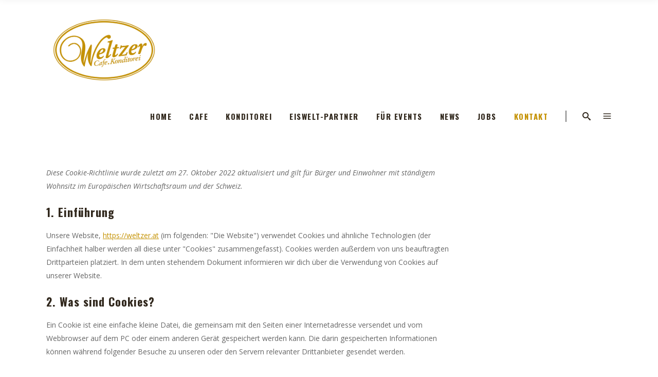

--- FILE ---
content_type: text/html; charset=UTF-8
request_url: https://weltzer.at/cookie-richtlinie-eu/
body_size: 15239
content:
<!DOCTYPE html>
<html lang="de">
<head>
    	
        <meta charset="UTF-8"/>
        <link rel="profile" href="http://gmpg.org/xfn/11"/>
        
                <meta name="viewport" content="width=device-width,initial-scale=1,user-scalable=no">
        
	<title>Cookie-Richtlinie (EU) &#8211; weltzer.at</title>
<script type="application/javascript">var edgtCoreAjaxUrl = "https://weltzer.at/wp-admin/admin-ajax.php"</script><script type="application/javascript">var EdgefAjaxUrl = "https://weltzer.at/wp-admin/admin-ajax.php"</script><meta name='robots' content='max-image-preview:large' />
<link rel='dns-prefetch' href='//maps.googleapis.com' />
<link rel='dns-prefetch' href='//fonts.googleapis.com' />
<link rel="alternate" type="application/rss+xml" title="weltzer.at &raquo; Feed" href="https://weltzer.at/feed/" />
<link rel="alternate" type="application/rss+xml" title="weltzer.at &raquo; Kommentar-Feed" href="https://weltzer.at/comments/feed/" />
<script type="text/javascript">
/* <![CDATA[ */
window._wpemojiSettings = {"baseUrl":"https:\/\/s.w.org\/images\/core\/emoji\/14.0.0\/72x72\/","ext":".png","svgUrl":"https:\/\/s.w.org\/images\/core\/emoji\/14.0.0\/svg\/","svgExt":".svg","source":{"concatemoji":"https:\/\/weltzer.at\/wp-includes\/js\/wp-emoji-release.min.js?ver=6.4.7"}};
/*! This file is auto-generated */
!function(i,n){var o,s,e;function c(e){try{var t={supportTests:e,timestamp:(new Date).valueOf()};sessionStorage.setItem(o,JSON.stringify(t))}catch(e){}}function p(e,t,n){e.clearRect(0,0,e.canvas.width,e.canvas.height),e.fillText(t,0,0);var t=new Uint32Array(e.getImageData(0,0,e.canvas.width,e.canvas.height).data),r=(e.clearRect(0,0,e.canvas.width,e.canvas.height),e.fillText(n,0,0),new Uint32Array(e.getImageData(0,0,e.canvas.width,e.canvas.height).data));return t.every(function(e,t){return e===r[t]})}function u(e,t,n){switch(t){case"flag":return n(e,"\ud83c\udff3\ufe0f\u200d\u26a7\ufe0f","\ud83c\udff3\ufe0f\u200b\u26a7\ufe0f")?!1:!n(e,"\ud83c\uddfa\ud83c\uddf3","\ud83c\uddfa\u200b\ud83c\uddf3")&&!n(e,"\ud83c\udff4\udb40\udc67\udb40\udc62\udb40\udc65\udb40\udc6e\udb40\udc67\udb40\udc7f","\ud83c\udff4\u200b\udb40\udc67\u200b\udb40\udc62\u200b\udb40\udc65\u200b\udb40\udc6e\u200b\udb40\udc67\u200b\udb40\udc7f");case"emoji":return!n(e,"\ud83e\udef1\ud83c\udffb\u200d\ud83e\udef2\ud83c\udfff","\ud83e\udef1\ud83c\udffb\u200b\ud83e\udef2\ud83c\udfff")}return!1}function f(e,t,n){var r="undefined"!=typeof WorkerGlobalScope&&self instanceof WorkerGlobalScope?new OffscreenCanvas(300,150):i.createElement("canvas"),a=r.getContext("2d",{willReadFrequently:!0}),o=(a.textBaseline="top",a.font="600 32px Arial",{});return e.forEach(function(e){o[e]=t(a,e,n)}),o}function t(e){var t=i.createElement("script");t.src=e,t.defer=!0,i.head.appendChild(t)}"undefined"!=typeof Promise&&(o="wpEmojiSettingsSupports",s=["flag","emoji"],n.supports={everything:!0,everythingExceptFlag:!0},e=new Promise(function(e){i.addEventListener("DOMContentLoaded",e,{once:!0})}),new Promise(function(t){var n=function(){try{var e=JSON.parse(sessionStorage.getItem(o));if("object"==typeof e&&"number"==typeof e.timestamp&&(new Date).valueOf()<e.timestamp+604800&&"object"==typeof e.supportTests)return e.supportTests}catch(e){}return null}();if(!n){if("undefined"!=typeof Worker&&"undefined"!=typeof OffscreenCanvas&&"undefined"!=typeof URL&&URL.createObjectURL&&"undefined"!=typeof Blob)try{var e="postMessage("+f.toString()+"("+[JSON.stringify(s),u.toString(),p.toString()].join(",")+"));",r=new Blob([e],{type:"text/javascript"}),a=new Worker(URL.createObjectURL(r),{name:"wpTestEmojiSupports"});return void(a.onmessage=function(e){c(n=e.data),a.terminate(),t(n)})}catch(e){}c(n=f(s,u,p))}t(n)}).then(function(e){for(var t in e)n.supports[t]=e[t],n.supports.everything=n.supports.everything&&n.supports[t],"flag"!==t&&(n.supports.everythingExceptFlag=n.supports.everythingExceptFlag&&n.supports[t]);n.supports.everythingExceptFlag=n.supports.everythingExceptFlag&&!n.supports.flag,n.DOMReady=!1,n.readyCallback=function(){n.DOMReady=!0}}).then(function(){return e}).then(function(){var e;n.supports.everything||(n.readyCallback(),(e=n.source||{}).concatemoji?t(e.concatemoji):e.wpemoji&&e.twemoji&&(t(e.twemoji),t(e.wpemoji)))}))}((window,document),window._wpemojiSettings);
/* ]]> */
</script>
<style id='wp-emoji-styles-inline-css' type='text/css'>

	img.wp-smiley, img.emoji {
		display: inline !important;
		border: none !important;
		box-shadow: none !important;
		height: 1em !important;
		width: 1em !important;
		margin: 0 0.07em !important;
		vertical-align: -0.1em !important;
		background: none !important;
		padding: 0 !important;
	}
</style>
<link rel='stylesheet' id='wp-block-library-css' href='https://weltzer.at/wp-includes/css/dist/block-library/style.min.css?ver=6.4.7' type='text/css' media='all' />
<style id='classic-theme-styles-inline-css' type='text/css'>
/*! This file is auto-generated */
.wp-block-button__link{color:#fff;background-color:#32373c;border-radius:9999px;box-shadow:none;text-decoration:none;padding:calc(.667em + 2px) calc(1.333em + 2px);font-size:1.125em}.wp-block-file__button{background:#32373c;color:#fff;text-decoration:none}
</style>
<style id='global-styles-inline-css' type='text/css'>
body{--wp--preset--color--black: #000000;--wp--preset--color--cyan-bluish-gray: #abb8c3;--wp--preset--color--white: #ffffff;--wp--preset--color--pale-pink: #f78da7;--wp--preset--color--vivid-red: #cf2e2e;--wp--preset--color--luminous-vivid-orange: #ff6900;--wp--preset--color--luminous-vivid-amber: #fcb900;--wp--preset--color--light-green-cyan: #7bdcb5;--wp--preset--color--vivid-green-cyan: #00d084;--wp--preset--color--pale-cyan-blue: #8ed1fc;--wp--preset--color--vivid-cyan-blue: #0693e3;--wp--preset--color--vivid-purple: #9b51e0;--wp--preset--gradient--vivid-cyan-blue-to-vivid-purple: linear-gradient(135deg,rgba(6,147,227,1) 0%,rgb(155,81,224) 100%);--wp--preset--gradient--light-green-cyan-to-vivid-green-cyan: linear-gradient(135deg,rgb(122,220,180) 0%,rgb(0,208,130) 100%);--wp--preset--gradient--luminous-vivid-amber-to-luminous-vivid-orange: linear-gradient(135deg,rgba(252,185,0,1) 0%,rgba(255,105,0,1) 100%);--wp--preset--gradient--luminous-vivid-orange-to-vivid-red: linear-gradient(135deg,rgba(255,105,0,1) 0%,rgb(207,46,46) 100%);--wp--preset--gradient--very-light-gray-to-cyan-bluish-gray: linear-gradient(135deg,rgb(238,238,238) 0%,rgb(169,184,195) 100%);--wp--preset--gradient--cool-to-warm-spectrum: linear-gradient(135deg,rgb(74,234,220) 0%,rgb(151,120,209) 20%,rgb(207,42,186) 40%,rgb(238,44,130) 60%,rgb(251,105,98) 80%,rgb(254,248,76) 100%);--wp--preset--gradient--blush-light-purple: linear-gradient(135deg,rgb(255,206,236) 0%,rgb(152,150,240) 100%);--wp--preset--gradient--blush-bordeaux: linear-gradient(135deg,rgb(254,205,165) 0%,rgb(254,45,45) 50%,rgb(107,0,62) 100%);--wp--preset--gradient--luminous-dusk: linear-gradient(135deg,rgb(255,203,112) 0%,rgb(199,81,192) 50%,rgb(65,88,208) 100%);--wp--preset--gradient--pale-ocean: linear-gradient(135deg,rgb(255,245,203) 0%,rgb(182,227,212) 50%,rgb(51,167,181) 100%);--wp--preset--gradient--electric-grass: linear-gradient(135deg,rgb(202,248,128) 0%,rgb(113,206,126) 100%);--wp--preset--gradient--midnight: linear-gradient(135deg,rgb(2,3,129) 0%,rgb(40,116,252) 100%);--wp--preset--font-size--small: 13px;--wp--preset--font-size--medium: 20px;--wp--preset--font-size--large: 36px;--wp--preset--font-size--x-large: 42px;--wp--preset--spacing--20: 0.44rem;--wp--preset--spacing--30: 0.67rem;--wp--preset--spacing--40: 1rem;--wp--preset--spacing--50: 1.5rem;--wp--preset--spacing--60: 2.25rem;--wp--preset--spacing--70: 3.38rem;--wp--preset--spacing--80: 5.06rem;--wp--preset--shadow--natural: 6px 6px 9px rgba(0, 0, 0, 0.2);--wp--preset--shadow--deep: 12px 12px 50px rgba(0, 0, 0, 0.4);--wp--preset--shadow--sharp: 6px 6px 0px rgba(0, 0, 0, 0.2);--wp--preset--shadow--outlined: 6px 6px 0px -3px rgba(255, 255, 255, 1), 6px 6px rgba(0, 0, 0, 1);--wp--preset--shadow--crisp: 6px 6px 0px rgba(0, 0, 0, 1);}:where(.is-layout-flex){gap: 0.5em;}:where(.is-layout-grid){gap: 0.5em;}body .is-layout-flow > .alignleft{float: left;margin-inline-start: 0;margin-inline-end: 2em;}body .is-layout-flow > .alignright{float: right;margin-inline-start: 2em;margin-inline-end: 0;}body .is-layout-flow > .aligncenter{margin-left: auto !important;margin-right: auto !important;}body .is-layout-constrained > .alignleft{float: left;margin-inline-start: 0;margin-inline-end: 2em;}body .is-layout-constrained > .alignright{float: right;margin-inline-start: 2em;margin-inline-end: 0;}body .is-layout-constrained > .aligncenter{margin-left: auto !important;margin-right: auto !important;}body .is-layout-constrained > :where(:not(.alignleft):not(.alignright):not(.alignfull)){max-width: var(--wp--style--global--content-size);margin-left: auto !important;margin-right: auto !important;}body .is-layout-constrained > .alignwide{max-width: var(--wp--style--global--wide-size);}body .is-layout-flex{display: flex;}body .is-layout-flex{flex-wrap: wrap;align-items: center;}body .is-layout-flex > *{margin: 0;}body .is-layout-grid{display: grid;}body .is-layout-grid > *{margin: 0;}:where(.wp-block-columns.is-layout-flex){gap: 2em;}:where(.wp-block-columns.is-layout-grid){gap: 2em;}:where(.wp-block-post-template.is-layout-flex){gap: 1.25em;}:where(.wp-block-post-template.is-layout-grid){gap: 1.25em;}.has-black-color{color: var(--wp--preset--color--black) !important;}.has-cyan-bluish-gray-color{color: var(--wp--preset--color--cyan-bluish-gray) !important;}.has-white-color{color: var(--wp--preset--color--white) !important;}.has-pale-pink-color{color: var(--wp--preset--color--pale-pink) !important;}.has-vivid-red-color{color: var(--wp--preset--color--vivid-red) !important;}.has-luminous-vivid-orange-color{color: var(--wp--preset--color--luminous-vivid-orange) !important;}.has-luminous-vivid-amber-color{color: var(--wp--preset--color--luminous-vivid-amber) !important;}.has-light-green-cyan-color{color: var(--wp--preset--color--light-green-cyan) !important;}.has-vivid-green-cyan-color{color: var(--wp--preset--color--vivid-green-cyan) !important;}.has-pale-cyan-blue-color{color: var(--wp--preset--color--pale-cyan-blue) !important;}.has-vivid-cyan-blue-color{color: var(--wp--preset--color--vivid-cyan-blue) !important;}.has-vivid-purple-color{color: var(--wp--preset--color--vivid-purple) !important;}.has-black-background-color{background-color: var(--wp--preset--color--black) !important;}.has-cyan-bluish-gray-background-color{background-color: var(--wp--preset--color--cyan-bluish-gray) !important;}.has-white-background-color{background-color: var(--wp--preset--color--white) !important;}.has-pale-pink-background-color{background-color: var(--wp--preset--color--pale-pink) !important;}.has-vivid-red-background-color{background-color: var(--wp--preset--color--vivid-red) !important;}.has-luminous-vivid-orange-background-color{background-color: var(--wp--preset--color--luminous-vivid-orange) !important;}.has-luminous-vivid-amber-background-color{background-color: var(--wp--preset--color--luminous-vivid-amber) !important;}.has-light-green-cyan-background-color{background-color: var(--wp--preset--color--light-green-cyan) !important;}.has-vivid-green-cyan-background-color{background-color: var(--wp--preset--color--vivid-green-cyan) !important;}.has-pale-cyan-blue-background-color{background-color: var(--wp--preset--color--pale-cyan-blue) !important;}.has-vivid-cyan-blue-background-color{background-color: var(--wp--preset--color--vivid-cyan-blue) !important;}.has-vivid-purple-background-color{background-color: var(--wp--preset--color--vivid-purple) !important;}.has-black-border-color{border-color: var(--wp--preset--color--black) !important;}.has-cyan-bluish-gray-border-color{border-color: var(--wp--preset--color--cyan-bluish-gray) !important;}.has-white-border-color{border-color: var(--wp--preset--color--white) !important;}.has-pale-pink-border-color{border-color: var(--wp--preset--color--pale-pink) !important;}.has-vivid-red-border-color{border-color: var(--wp--preset--color--vivid-red) !important;}.has-luminous-vivid-orange-border-color{border-color: var(--wp--preset--color--luminous-vivid-orange) !important;}.has-luminous-vivid-amber-border-color{border-color: var(--wp--preset--color--luminous-vivid-amber) !important;}.has-light-green-cyan-border-color{border-color: var(--wp--preset--color--light-green-cyan) !important;}.has-vivid-green-cyan-border-color{border-color: var(--wp--preset--color--vivid-green-cyan) !important;}.has-pale-cyan-blue-border-color{border-color: var(--wp--preset--color--pale-cyan-blue) !important;}.has-vivid-cyan-blue-border-color{border-color: var(--wp--preset--color--vivid-cyan-blue) !important;}.has-vivid-purple-border-color{border-color: var(--wp--preset--color--vivid-purple) !important;}.has-vivid-cyan-blue-to-vivid-purple-gradient-background{background: var(--wp--preset--gradient--vivid-cyan-blue-to-vivid-purple) !important;}.has-light-green-cyan-to-vivid-green-cyan-gradient-background{background: var(--wp--preset--gradient--light-green-cyan-to-vivid-green-cyan) !important;}.has-luminous-vivid-amber-to-luminous-vivid-orange-gradient-background{background: var(--wp--preset--gradient--luminous-vivid-amber-to-luminous-vivid-orange) !important;}.has-luminous-vivid-orange-to-vivid-red-gradient-background{background: var(--wp--preset--gradient--luminous-vivid-orange-to-vivid-red) !important;}.has-very-light-gray-to-cyan-bluish-gray-gradient-background{background: var(--wp--preset--gradient--very-light-gray-to-cyan-bluish-gray) !important;}.has-cool-to-warm-spectrum-gradient-background{background: var(--wp--preset--gradient--cool-to-warm-spectrum) !important;}.has-blush-light-purple-gradient-background{background: var(--wp--preset--gradient--blush-light-purple) !important;}.has-blush-bordeaux-gradient-background{background: var(--wp--preset--gradient--blush-bordeaux) !important;}.has-luminous-dusk-gradient-background{background: var(--wp--preset--gradient--luminous-dusk) !important;}.has-pale-ocean-gradient-background{background: var(--wp--preset--gradient--pale-ocean) !important;}.has-electric-grass-gradient-background{background: var(--wp--preset--gradient--electric-grass) !important;}.has-midnight-gradient-background{background: var(--wp--preset--gradient--midnight) !important;}.has-small-font-size{font-size: var(--wp--preset--font-size--small) !important;}.has-medium-font-size{font-size: var(--wp--preset--font-size--medium) !important;}.has-large-font-size{font-size: var(--wp--preset--font-size--large) !important;}.has-x-large-font-size{font-size: var(--wp--preset--font-size--x-large) !important;}
.wp-block-navigation a:where(:not(.wp-element-button)){color: inherit;}
:where(.wp-block-post-template.is-layout-flex){gap: 1.25em;}:where(.wp-block-post-template.is-layout-grid){gap: 1.25em;}
:where(.wp-block-columns.is-layout-flex){gap: 2em;}:where(.wp-block-columns.is-layout-grid){gap: 2em;}
.wp-block-pullquote{font-size: 1.5em;line-height: 1.6;}
</style>
<link rel='stylesheet' id='contact-form-7-css' href='https://weltzer.at/wp-content/plugins/contact-form-7/includes/css/styles.css?ver=5.8.7' type='text/css' media='all' />
<link rel='stylesheet' id='rs-plugin-settings-css' href='https://weltzer.at/wp-content/plugins/revslider/public/assets/css/settings.css?ver=5.4.5.1' type='text/css' media='all' />
<style id='rs-plugin-settings-inline-css' type='text/css'>
#rs-demo-id {}
</style>
<link rel='stylesheet' id='cmplz-document-css' href='https://weltzer.at/wp-content/plugins/complianz-gdpr/assets/css/document.min.css?ver=1709294784' type='text/css' media='all' />
<link rel='stylesheet' id='cmplz-general-css' href='https://weltzer.at/wp-content/plugins/complianz-gdpr/assets/css/cookieblocker.min.css?ver=1709294784' type='text/css' media='all' />
<link rel='stylesheet' id='barista_edge_default_style-css' href='https://weltzer.at/wp-content/themes/baristawp/style.css?ver=6.4.7' type='text/css' media='all' />
<link rel='stylesheet' id='barista_edge_modules-css' href='https://weltzer.at/wp-content/themes/baristawp/assets/css/modules.min.css?ver=6.4.7' type='text/css' media='all' />
<style id='barista_edge_modules-inline-css' type='text/css'>
   
body:not(.page-id-12314) .edgtf-smooth-transition-loader {
display:none !important;
}

body.page-id-12314 .edgtf-image-with-text {
opacity:0;
transition: all 0.35s ease-in-out;
-webkit-transform:translate3d(0,40px,0);
transform:translate3d(0,40px,0);
}

body.page-id-12314 .edgtf-image-with-text.edgtf-appeared {
opacity:1;
-webkit-transform:translate3d(0,0,0);
transform:translate3d(0,0,0);
}

body.page-id-12314 .edgtf-image-with-text:hover .edgtf-image-with-text-text {
color:#000;
}

@media only screen and (max-width:600px){
.page-id-3991 .edgtf-custom-font-holder > span:nth-of-type(2){
display:block!important;
}
}
a, h1 a:hover, h2 a:hover, h3 a:hover, h4 a:hover, h5 a:hover, h6 a:hover, p a {
    color: #c49100;
}
</style>
<link rel='stylesheet' id='childstyle-css' href='https://weltzer.at/wp-content/themes/baristawp-child/style.css?ver=1.0.1' type='text/css' media='all' />
<link rel='stylesheet' id='barista_edge_modules_plugins-css' href='https://weltzer.at/wp-content/themes/baristawp/assets/css/plugins.min.css?ver=6.4.7' type='text/css' media='all' />
<link rel='stylesheet' id='edgtf_font_awesome-css' href='https://weltzer.at/wp-content/themes/baristawp/assets/css/font-awesome/css/font-awesome.min.css?ver=6.4.7' type='text/css' media='all' />
<link rel='stylesheet' id='edgtf_font_elegant-css' href='https://weltzer.at/wp-content/themes/baristawp/assets/css/elegant-icons/style.min.css?ver=6.4.7' type='text/css' media='all' />
<link rel='stylesheet' id='edgtf_ico_moon-css' href='https://weltzer.at/wp-content/themes/baristawp/assets/css/icomoon/css/icomoon.css?ver=6.4.7' type='text/css' media='all' />
<link rel='stylesheet' id='edgtf_ion_icons-css' href='https://weltzer.at/wp-content/themes/baristawp/assets/css/ion-icons/css/ionicons.min.css?ver=6.4.7' type='text/css' media='all' />
<link rel='stylesheet' id='edgtf_linea_icons-css' href='https://weltzer.at/wp-content/themes/baristawp/assets/css/linea-icons/style.css?ver=6.4.7' type='text/css' media='all' />
<link rel='stylesheet' id='edgtf_linear_icons-css' href='https://weltzer.at/wp-content/themes/baristawp/assets/css/linear-icons/style.css?ver=6.4.7' type='text/css' media='all' />
<link rel='stylesheet' id='edgtf_simple_line_icons-css' href='https://weltzer.at/wp-content/themes/baristawp/assets/css/simple-line-icons/simple-line-icons.css?ver=6.4.7' type='text/css' media='all' />
<link rel='stylesheet' id='edgtf_dripicons-css' href='https://weltzer.at/wp-content/themes/baristawp/assets/css/dripicons/dripicons.css?ver=6.4.7' type='text/css' media='all' />
<link rel='stylesheet' id='barista_edge_style_dynamic-css' href='https://weltzer.at/wp-content/themes/baristawp/assets/css/style_dynamic.css?ver=1708358314' type='text/css' media='all' />
<link rel='stylesheet' id='barista_edge_modules_responsive-css' href='https://weltzer.at/wp-content/themes/baristawp/assets/css/modules-responsive.min.css?ver=6.4.7' type='text/css' media='all' />
<link rel='stylesheet' id='barista_edge_blog_responsive-css' href='https://weltzer.at/wp-content/themes/baristawp/assets/css/blog-responsive.min.css?ver=6.4.7' type='text/css' media='all' />
<link rel='stylesheet' id='barista_edge_style_dynamic_responsive-css' href='https://weltzer.at/wp-content/themes/baristawp/assets/css/style_dynamic_responsive.css?ver=1708358314' type='text/css' media='all' />
<link rel='stylesheet' id='js_composer_front-css' href='https://weltzer.at/wp-content/plugins/js_composer/assets/css/js_composer.min.css?ver=7.5' type='text/css' media='all' />
<link rel='stylesheet' id='barista_edge_google_fonts-css' href='https://fonts.googleapis.com/css?family=Oswald%3A100%2C100italic%2C200%2C200italic%2C300%2C300italic%2C400%2C400italic%2C500%2C500italic%2C600%2C600italic%2C700%2C700italic%2C800%2C800italic%2C900%2C900italic%7CMerriweather%3A100%2C100italic%2C200%2C200italic%2C300%2C300italic%2C400%2C400italic%2C500%2C500italic%2C600%2C600italic%2C700%2C700italic%2C800%2C800italic%2C900%2C900italic%7COpen+Sans%3A100%2C100italic%2C200%2C200italic%2C300%2C300italic%2C400%2C400italic%2C500%2C500italic%2C600%2C600italic%2C700%2C700italic%2C800%2C800italic%2C900%2C900italic&#038;subset=latin%2Clatin-ext&#038;ver=1.0.0' type='text/css' media='all' />
<script type="text/javascript" src="https://weltzer.at/wp-includes/js/jquery/jquery.min.js?ver=3.7.1" id="jquery-core-js"></script>
<script type="text/javascript" src="https://weltzer.at/wp-includes/js/jquery/jquery-migrate.min.js?ver=3.4.1" id="jquery-migrate-js"></script>
<script type="text/javascript" src="https://weltzer.at/wp-content/plugins/revslider/public/assets/js/jquery.themepunch.tools.min.js?ver=5.4.5.1" id="tp-tools-js"></script>
<script type="text/javascript" src="https://weltzer.at/wp-content/plugins/revslider/public/assets/js/jquery.themepunch.revolution.min.js?ver=5.4.5.1" id="revmin-js"></script>
<script></script><link rel="https://api.w.org/" href="https://weltzer.at/wp-json/" /><link rel="alternate" type="application/json" href="https://weltzer.at/wp-json/wp/v2/pages/13941" /><link rel="EditURI" type="application/rsd+xml" title="RSD" href="https://weltzer.at/xmlrpc.php?rsd" />
<meta name="generator" content="WordPress 6.4.7" />
<link rel="canonical" href="https://weltzer.at/cookie-richtlinie-eu/" />
<link rel='shortlink' href='https://weltzer.at/?p=13941' />
<link rel="alternate" type="application/json+oembed" href="https://weltzer.at/wp-json/oembed/1.0/embed?url=https%3A%2F%2Fweltzer.at%2Fcookie-richtlinie-eu%2F" />
<link rel="alternate" type="text/xml+oembed" href="https://weltzer.at/wp-json/oembed/1.0/embed?url=https%3A%2F%2Fweltzer.at%2Fcookie-richtlinie-eu%2F&#038;format=xml" />
			<style>.cmplz-hidden {
					display: none !important;
				}</style><script type="text/javascript" src="https://weltzer.at/wp-content/plugins/si-captcha-for-wordpress/captcha/si_captcha.js?ver=1768966017"></script>
<!-- begin SI CAPTCHA Anti-Spam - login/register form style -->
<style type="text/css">
.si_captcha_small { width:175px; height:45px; padding-top:10px; padding-bottom:10px; }
.si_captcha_large { width:250px; height:60px; padding-top:10px; padding-bottom:10px; }
img#si_image_com { border-style:none; margin:0; padding-right:5px; float:left; }
img#si_image_reg { border-style:none; margin:0; padding-right:5px; float:left; }
img#si_image_log { border-style:none; margin:0; padding-right:5px; float:left; }
img#si_image_side_login { border-style:none; margin:0; padding-right:5px; float:left; }
img#si_image_checkout { border-style:none; margin:0; padding-right:5px; float:left; }
img#si_image_jetpack { border-style:none; margin:0; padding-right:5px; float:left; }
img#si_image_bbpress_topic { border-style:none; margin:0; padding-right:5px; float:left; }
.si_captcha_refresh { border-style:none; margin:0; vertical-align:bottom; }
div#si_captcha_input { display:block; padding-top:15px; padding-bottom:5px; }
label#si_captcha_code_label { margin:0; }
input#si_captcha_code_input { width:65px; }
p#si_captcha_code_p { clear: left; padding-top:10px; }
.si-captcha-jetpack-error { color:#DC3232; }
</style>
<!-- end SI CAPTCHA Anti-Spam - login/register form style -->
<meta name="generator" content="Powered by WPBakery Page Builder - drag and drop page builder for WordPress."/>
<meta name="generator" content="Powered by Slider Revolution 5.4.5.1 - responsive, Mobile-Friendly Slider Plugin for WordPress with comfortable drag and drop interface." />
<script type="text/javascript">function setREVStartSize(e){
				try{ var i=jQuery(window).width(),t=9999,r=0,n=0,l=0,f=0,s=0,h=0;					
					if(e.responsiveLevels&&(jQuery.each(e.responsiveLevels,function(e,f){f>i&&(t=r=f,l=e),i>f&&f>r&&(r=f,n=e)}),t>r&&(l=n)),f=e.gridheight[l]||e.gridheight[0]||e.gridheight,s=e.gridwidth[l]||e.gridwidth[0]||e.gridwidth,h=i/s,h=h>1?1:h,f=Math.round(h*f),"fullscreen"==e.sliderLayout){var u=(e.c.width(),jQuery(window).height());if(void 0!=e.fullScreenOffsetContainer){var c=e.fullScreenOffsetContainer.split(",");if (c) jQuery.each(c,function(e,i){u=jQuery(i).length>0?u-jQuery(i).outerHeight(!0):u}),e.fullScreenOffset.split("%").length>1&&void 0!=e.fullScreenOffset&&e.fullScreenOffset.length>0?u-=jQuery(window).height()*parseInt(e.fullScreenOffset,0)/100:void 0!=e.fullScreenOffset&&e.fullScreenOffset.length>0&&(u-=parseInt(e.fullScreenOffset,0))}f=u}else void 0!=e.minHeight&&f<e.minHeight&&(f=e.minHeight);e.c.closest(".rev_slider_wrapper").css({height:f})					
				}catch(d){console.log("Failure at Presize of Slider:"+d)}
			};</script>
		<style type="text/css" id="wp-custom-css">
			*::-moz-placeholder {
    color: #c49100;
    opacity: 1;
}
*::-moz-placeholder {
    color: #c49100;
    opacity: 1;
}
*::-moz-selection {
    background: #c49100;
    color: #fff;
}
.edgtf-header-standard .edgtf-fullscreen-menu-opener:hover, .edgtf-header-standard .edgtf-search-opener:hover {
    color: #c49100;
}
.edgtf-masonry-gallery-holder .edgtf-masonry-gallery-item.edgtf-mg-text-info .edgtf-masonry-gallery-item-inner .edgtf-masonry-gallery-item-subtitle, .edgtf-masonry-gallery-holder .edgtf-masonry-gallery-item.edgtf-mg-text-info .edgtf-masonry-gallery-item-inner .edgtf-masonry-gallery-read-more {
    color: #C49100;
}

.vc_custom_1485426764472 {
    padding-top: 30px;
}

.edgtf-menu-area {

background-color:#fff; !important

}
.edgtf-header-standard .edgtf-menu-area {
    background-color: #fff;
    box-sizing: border-box;
    padding-top: 25px;
}
.edgtf-blog-holder article .edgtf-post-info > div a {
    color: #49100;
}

.edgtf-section-subtitle {
 
    color: c49100;
  
}
		</style>
		<noscript><style> .wpb_animate_when_almost_visible { opacity: 1; }</style></noscript></head>

<body data-cmplz=1 class="page-template-default page page-id-13941 edgt-core-1.0 cmplz-document barista child-child-ver-1.0.1 barista-ver-1.2 edgtf-smooth-scroll edgtf-smooth-page-transitions edgtf-mimic-ajax edgtf-header-standard edgtf-sticky-header-on-scroll-up edgtf-default-mobile-header edgtf-sticky-up-mobile-header edgtf-dropdown-animate-height edgtf-search-covers-header edgtf-side-menu-slide-from-right wpb-js-composer js-comp-ver-7.5 vc_responsive" itemscope itemtype="http://schema.org/WebPage">
<section class="edgtf-side-menu right">
		<div class="edgtf-close-side-menu-holder">
		<div class="edgtf-close-side-menu-holder-inner">
			<a href="#" target="_self" class="edgtf-close-side-menu">
				<span aria-hidden="true" class="icon_close"></span>
			</a>
		</div>
	</div>
	<div class="widget edgtf-separator-widget"><div class="edgtf-separator-holder clearfix  edgtf-separator-center edgtf-separator-normal">
	<div class="edgtf-separator" style="border-style: solid;margin-top: 10px;margin-bottom: 10px"></div>
</div>
</div><div id="text-12" class="widget edgtf-sidearea widget_text">			<div class="textwidget"><img src="https://weltzer.at.w01727cd.kasserver.com/wp-content/uploads/2017/08/Weltzer_Ellipse_WHT-1.png" alt="" />
</div>
		</div><div class="widget edgtf-separator-widget"><div class="edgtf-separator-holder clearfix  edgtf-separator-center edgtf-separator-normal">
	<div class="edgtf-separator" style="border-style: solid;margin-top: 10px"></div>
</div>
</div><div id="text-11" class="widget edgtf-sidearea widget_text">			<div class="textwidget"><h3>Ein süsser Treffpunkt im Herzen Eferdings und in Aschach an der Donau</h3>
</div>
		</div>
        <a class="edgtf-social-icon-widget-holder" data-hover-color="#30271c" style="color: b69022;font-size: 20px;margin: 0 20px 0 0" href="https://www.facebook.com/cafeweltzer/" target="_blank">
            <i class="edgtf-social-icon-widget fa fa-facebook"></i>        </a>
    <div class="widget edgtf-separator-widget"><div class="edgtf-separator-holder clearfix  edgtf-separator-center edgtf-separator-normal">
	<div class="edgtf-separator" style="border-style: solid;margin-bottom: 10px"></div>
</div>
</div><div id="custom_html-2" class="widget_text widget edgtf-sidearea widget_custom_html"><div class="textwidget custom-html-widget"><h5><a href="tel:+4372722567">In Eferding reservieren</br>072722567</a></h5></div></div><div id="custom_html-4" class="widget_text widget edgtf-sidearea widget_custom_html"><div class="textwidget custom-html-widget"><h5><a href="tel:+43727320269">In Aschach reservieren</br>072722567</a></h5></div></div></section>

<div class="edgtf-smooth-transition-loader edgtf-mimic-ajax">
    <div class="edgtf-st-loader">
        <div class="edgtf-st-loader1">
            <div class="pulse"></div>        </div>
    </div>
</div>

<div class="edgtf-wrapper">
    <div class="edgtf-wrapper-inner">
        
<header class="edgtf-page-header">
        <div class="edgtf-menu-area" style="">
                    <div class="edgtf-grid">
        			<form action="https://weltzer.at/" class="edgtf-search-cover" method="get">
				<div class="edgtf-form-holder-outer">
				<div class="edgtf-form-holder">
					<div class="edgtf-form-holder-inner">
						<input type="text" placeholder="Search here..." name="s" class="edgt_search_field" autocomplete="off" />
						<div class="edgtf-search-close">
							<a href="#">
								<i class="icon_close"></i>
							</a>
						</div>
					</div>
				</div>
			</div>
			</form>            <div class="edgtf-vertical-align-containers">
                <div class="edgtf-position-left">
                    <div class="edgtf-position-left-inner">
                        
<div class="edgtf-logo-wrapper">
    <a itemprop="url" href="https://weltzer.at/" style="height: 161px;">
        <img itemprop="image" class="edgtf-normal-logo" src="https://weltzer.at/wp-content/uploads/2017/08/Weltzer_Ellipse_WHT-1.png" alt="logo"/>
        <img itemprop="image" class="edgtf-dark-logo" src="https://weltzer.at/wp-content/uploads/2017/08/Weltzer_Ellipse-transparenz_WebKlein.png" alt="dark logoo"/>        <img itemprop="image" class="edgtf-light-logo" src="https://weltzer.at/wp-content/uploads/2017/08/Weltzer_Ellipse_WHT-1.png" alt="light logo"/>    </a>
</div>

                    </div>
                </div>
                <div class="edgtf-position-right">
                    <div class="edgtf-position-right-inner">
                        
<nav class="edgtf-main-menu edgtf-drop-down edgtf-default-nav">
    <ul id="menu-barista-menu" class="clearfix"><li id="nav-menu-item-13269" class="menu-item menu-item-type-post_type menu-item-object-page menu-item-home edgtf-menu-narrow"><a href="https://weltzer.at/"><span class="edgtf-item-outer"><span class="edgtf-item-inner"><span class="edgtf-item-text">Home</span></span><span class="plus"></span></span></a></li>
<li id="nav-menu-item-13693" class="menu-item menu-item-type-post_type menu-item-object-page edgtf-menu-narrow"><a href="https://weltzer.at/dascafe/"><span class="edgtf-item-outer"><span class="edgtf-item-inner"><span class="edgtf-item-text">Cafe</span></span><span class="plus"></span></span></a></li>
<li id="nav-menu-item-13499" class="menu-item menu-item-type-post_type menu-item-object-page edgtf-menu-narrow"><a href="https://weltzer.at/konditorei/"><span class="edgtf-item-outer"><span class="edgtf-item-inner"><span class="edgtf-item-text">Konditorei</span></span><span class="plus"></span></span></a></li>
<li id="nav-menu-item-13267" class="menu-item menu-item-type-post_type menu-item-object-page edgtf-menu-narrow"><a href="https://weltzer.at/eiswelt-partner/"><span class="edgtf-item-outer"><span class="edgtf-item-inner"><span class="edgtf-item-text">Eiswelt-Partner</span></span><span class="plus"></span></span></a></li>
<li id="nav-menu-item-13456" class="menu-item menu-item-type-post_type menu-item-object-page edgtf-menu-narrow"><a href="https://weltzer.at/miet-kuehlbox/"><span class="edgtf-item-outer"><span class="edgtf-item-inner"><span class="edgtf-item-text">Für Events</span></span><span class="plus"></span></span></a></li>
<li id="nav-menu-item-13381" class="menu-item menu-item-type-post_type menu-item-object-page edgtf-menu-narrow"><a href="https://weltzer.at/news/"><span class="edgtf-item-outer"><span class="edgtf-item-inner"><span class="edgtf-item-text">News</span></span><span class="plus"></span></span></a></li>
<li id="nav-menu-item-13987" class="menu-item menu-item-type-post_type menu-item-object-page edgtf-menu-narrow"><a href="https://weltzer.at/jobs/"><span class="edgtf-item-outer"><span class="edgtf-item-inner"><span class="edgtf-item-text">Jobs</span></span><span class="plus"></span></span></a></li>
<li id="nav-menu-item-13368" class="menu-item menu-item-type-post_type menu-item-object-page current-menu-ancestor current-menu-parent current_page_parent current_page_ancestor menu-item-has-children edgtf-has-sub edgtf-menu-narrow edgtf-active-item"><a href="https://weltzer.at/kontakt/" class="current"><span class="edgtf-item-outer"><span class="edgtf-item-inner"><span class="edgtf-item-text">Kontakt</span></span><span class="plus"></span></span></a>
<div class="edgtf-menu-second"><div class="edgtf-menu-inner"><ul>
	<li id="nav-menu-item-13944" class="menu-item menu-item-type-post_type menu-item-object-page current-menu-item page_item page-item-13941 current_page_item"><a href="https://weltzer.at/cookie-richtlinie-eu/"><span class="edgtf-item-outer"><span class="edgtf-item-inner"><span class="edgtf-item-text">Cookie-Richtlinie (EU)</span></span><span class="plus"></span></span></a></li>
</ul></div></div>
</li>
</ul></nav>

                                                    
        <a 			data-icon-close-same-position="yes"                        class="edgtf-search-opener" href="javascript:void(0)">
            <span class="edgtf-icon-ico-moon icomoon-icon-search " ></span>                    </a>
		            <a class="edgtf-side-menu-button-opener medium"  href="javascript:void(0)">
            <span aria-hidden="true" class="edgtf-icon-font-elegant icon_menu " ></span>        </a>

                                                </div>
                </div>
            </div>
                </div>
            </div>
        
<div class="edgtf-sticky-header">
    <form action="https://weltzer.at/" class="edgtf-search-cover" method="get">
				<div class="edgtf-form-holder-outer">
				<div class="edgtf-form-holder">
					<div class="edgtf-form-holder-inner">
						<input type="text" placeholder="Search here..." name="s" class="edgt_search_field" autocomplete="off" />
						<div class="edgtf-search-close">
							<a href="#">
								<i class="icon_close"></i>
							</a>
						</div>
					</div>
				</div>
			</div>
			</form>    <div class="edgtf-sticky-holder">
                <div class=" edgtf-vertical-align-containers">
                <div class="edgtf-position-left">
                    <div class="edgtf-position-left-inner">
                        
<div class="edgtf-logo-wrapper">
    <a itemprop="url" href="https://weltzer.at/" style="height: 161px;">
        <img itemprop="image" class="edgtf-normal-logo" src="https://weltzer.at/wp-content/uploads/2017/08/Weltzer_Ellipse_WHT-1.png" alt="logo"/>
        <img itemprop="image" class="edgtf-dark-logo" src="https://weltzer.at/wp-content/uploads/2017/08/Weltzer_Ellipse-transparenz_WebKlein.png" alt="dark logoo"/>        <img itemprop="image" class="edgtf-light-logo" src="https://weltzer.at/wp-content/uploads/2017/08/Weltzer_Ellipse_WHT-1.png" alt="light logo"/>    </a>
</div>

                    </div>
                </div>
                <div class="edgtf-position-right">
                    <div class="edgtf-position-right-inner">
						
<nav class="edgtf-main-menu edgtf-drop-down edgtf-sticky-nav">
    <ul id="menu-barista-menu-1" class="clearfix"><li id="sticky-nav-menu-item-13269" class="menu-item menu-item-type-post_type menu-item-object-page menu-item-home edgtf-menu-narrow"><a href="https://weltzer.at/"><span class="edgtf-item-outer"><span class="edgtf-item-inner"><span class="edgtf-item-text">Home</span></span><span class="plus"></span></span></a></li>
<li id="sticky-nav-menu-item-13693" class="menu-item menu-item-type-post_type menu-item-object-page edgtf-menu-narrow"><a href="https://weltzer.at/dascafe/"><span class="edgtf-item-outer"><span class="edgtf-item-inner"><span class="edgtf-item-text">Cafe</span></span><span class="plus"></span></span></a></li>
<li id="sticky-nav-menu-item-13499" class="menu-item menu-item-type-post_type menu-item-object-page edgtf-menu-narrow"><a href="https://weltzer.at/konditorei/"><span class="edgtf-item-outer"><span class="edgtf-item-inner"><span class="edgtf-item-text">Konditorei</span></span><span class="plus"></span></span></a></li>
<li id="sticky-nav-menu-item-13267" class="menu-item menu-item-type-post_type menu-item-object-page edgtf-menu-narrow"><a href="https://weltzer.at/eiswelt-partner/"><span class="edgtf-item-outer"><span class="edgtf-item-inner"><span class="edgtf-item-text">Eiswelt-Partner</span></span><span class="plus"></span></span></a></li>
<li id="sticky-nav-menu-item-13456" class="menu-item menu-item-type-post_type menu-item-object-page edgtf-menu-narrow"><a href="https://weltzer.at/miet-kuehlbox/"><span class="edgtf-item-outer"><span class="edgtf-item-inner"><span class="edgtf-item-text">Für Events</span></span><span class="plus"></span></span></a></li>
<li id="sticky-nav-menu-item-13381" class="menu-item menu-item-type-post_type menu-item-object-page edgtf-menu-narrow"><a href="https://weltzer.at/news/"><span class="edgtf-item-outer"><span class="edgtf-item-inner"><span class="edgtf-item-text">News</span></span><span class="plus"></span></span></a></li>
<li id="sticky-nav-menu-item-13987" class="menu-item menu-item-type-post_type menu-item-object-page edgtf-menu-narrow"><a href="https://weltzer.at/jobs/"><span class="edgtf-item-outer"><span class="edgtf-item-inner"><span class="edgtf-item-text">Jobs</span></span><span class="plus"></span></span></a></li>
<li id="sticky-nav-menu-item-13368" class="menu-item menu-item-type-post_type menu-item-object-page current-menu-ancestor current-menu-parent current_page_parent current_page_ancestor menu-item-has-children edgtf-has-sub edgtf-menu-narrow edgtf-active-item"><a href="https://weltzer.at/kontakt/" class="current"><span class="edgtf-item-outer"><span class="edgtf-item-inner"><span class="edgtf-item-text">Kontakt</span></span><span class="plus"></span></span></a>
<div class="edgtf-menu-second"><div class="edgtf-menu-inner"><ul>
	<li id="sticky-nav-menu-item-13944" class="menu-item menu-item-type-post_type menu-item-object-page current-menu-item page_item page-item-13941 current_page_item"><a href="https://weltzer.at/cookie-richtlinie-eu/"><span class="edgtf-item-outer"><span class="edgtf-item-inner"><span class="edgtf-item-text">Cookie-Richtlinie (EU)</span></span><span class="plus"></span></span></a></li>
</ul></div></div>
</li>
</ul></nav>

                                                    
        <a 			data-icon-close-same-position="yes"                        class="edgtf-search-opener" href="javascript:void(0)">
            <span class="edgtf-icon-ico-moon icomoon-icon-search " ></span>                    </a>
		            <a class="edgtf-side-menu-button-opener medium"  href="javascript:void(0)">
            <span aria-hidden="true" class="edgtf-icon-font-elegant icon_menu " ></span>        </a>

                                                </div>
                </div>
            </div>
                </div>
</div>

</header>


<header class="edgtf-mobile-header">
    <div class="edgtf-mobile-header-inner">
                <div class="edgtf-mobile-header-holder">
            <div class="edgtf-grid">
                <div class="edgtf-vertical-align-containers">
                                            <div class="edgtf-mobile-menu-opener">
                            <a href="javascript:void(0)">
                    <span class="edgtf-mobile-opener-icon-holder">
                        <i class="edgtf-icon-font-awesome fa fa-bars " ></i>                    </span>
                            </a>
                        </div>
                                                                <div class="edgtf-position-center">
                            <div class="edgtf-position-center-inner">
                                
<div class="edgtf-mobile-logo-wrapper">
    <a itemprop="url" href="https://weltzer.at/" style="height: 161px">
        <img itemprop="image" src="https://weltzer.at/wp-content/uploads/2017/08/Weltzer_Ellipse_WHT-1.png" alt="mobile logo"/>
    </a>
</div>

                            </div>
                        </div>
                                        <div class="edgtf-position-right">
                        <div class="edgtf-position-right-inner">
                                                    </div>
                    </div>
                </div> <!-- close .edgtf-vertical-align-containers -->
            </div>
        </div>
        
<nav class="edgtf-mobile-nav">
    <div class="edgtf-grid">
        <ul id="menu-barista-menu-2" class=""><li id="mobile-menu-item-13269" class="menu-item menu-item-type-post_type menu-item-object-page menu-item-home "><a href="https://weltzer.at/" class=""><span>Home</span></a></li>
<li id="mobile-menu-item-13693" class="menu-item menu-item-type-post_type menu-item-object-page "><a href="https://weltzer.at/dascafe/" class=""><span>Cafe</span></a></li>
<li id="mobile-menu-item-13499" class="menu-item menu-item-type-post_type menu-item-object-page "><a href="https://weltzer.at/konditorei/" class=""><span>Konditorei</span></a></li>
<li id="mobile-menu-item-13267" class="menu-item menu-item-type-post_type menu-item-object-page "><a href="https://weltzer.at/eiswelt-partner/" class=""><span>Eiswelt-Partner</span></a></li>
<li id="mobile-menu-item-13456" class="menu-item menu-item-type-post_type menu-item-object-page "><a href="https://weltzer.at/miet-kuehlbox/" class=""><span>Für Events</span></a></li>
<li id="mobile-menu-item-13381" class="menu-item menu-item-type-post_type menu-item-object-page "><a href="https://weltzer.at/news/" class=""><span>News</span></a></li>
<li id="mobile-menu-item-13987" class="menu-item menu-item-type-post_type menu-item-object-page "><a href="https://weltzer.at/jobs/" class=""><span>Jobs</span></a></li>
<li id="mobile-menu-item-13368" class="menu-item menu-item-type-post_type menu-item-object-page current-menu-ancestor current-menu-parent current_page_parent current_page_ancestor menu-item-has-children edgtf-active-item edgtf-has-sub"><a href="https://weltzer.at/kontakt/" class=" current "><span>Kontakt</span></a><span class="mobile_arrow"><i class="edgtf-sub-arrow fa fa-angle-right"></i><i class="fa fa-angle-down"></i></span>
<ul class="sub_menu">
	<li id="mobile-menu-item-13944" class="menu-item menu-item-type-post_type menu-item-object-page current-menu-item page_item page-item-13941 current_page_item "><a href="https://weltzer.at/cookie-richtlinie-eu/" class=""><span>Cookie-Richtlinie (EU)</span></a></li>
</ul>
</li>
</ul>    </div>
</nav>

    </div>
</header> <!-- close .edgtf-mobile-header -->



                    <a id='edgtf-back-to-top'  href='#'>
                <span class="edgtf-icon-stack edgtf-front-side">
                     <span aria-hidden="true" class="edgtf-icon-font-elegant arrow_up  " ></span>                </span>
            </a>
                
        <div class="edgtf-content" >
                        <div class="edgtf-content-inner">			<div class="edgtf-container">
				<div class="edgtf-container-inner clearfix">

												
<!-- Legal document generated by Complianz | GDPR/CCPA Cookie Consent https://wordpress.org/plugins/complianz-gdpr -->
<div id="cmplz-document" class="cmplz-document cookie-statement cmplz-document-eu"><p><i>Diese Cookie-Richtlinie wurde zuletzt am 27. Oktober 2022 aktualisiert und gilt für Bürger und Einwohner mit ständigem Wohnsitz im Europäischen Wirtschaftsraum und der Schweiz.</i><br></p><h2>1. Einführung</h2><p>Unsere Website, <a href="https://weltzer.at">https://weltzer.at</a> (im folgenden: "Die Website") verwendet Cookies und ähnliche Technologien (der Einfachheit halber werden all diese unter "Cookies" zusammengefasst). Cookies werden außerdem von uns beauftragten Drittparteien platziert. In dem unten stehendem Dokument informieren wir dich über die Verwendung von Cookies auf unserer Website.</p><h2>2. Was sind Cookies?</h2><p>Ein Cookie ist eine einfache kleine Datei, die gemeinsam mit den Seiten einer Internetadresse versendet und vom Webbrowser auf dem PC oder einem anderen Gerät gespeichert werden kann. Die darin gespeicherten Informationen können während folgender Besuche zu unseren oder den Servern relevanter Drittanbieter gesendet werden.</p><h2>3. Was sind Skripte?</h2><p>Ein Script ist ein Stück Programmcode, das benutzt wird, um unserer Website Funktionalität und Interaktivität zu ermöglichen. Dieser Code wird auf unseren Servern oder auf deinem Gerät ausgeführt.</p><h2>4. Was ist ein Web Beacon?</h2><p>Ein Web-Beacon (auch Pixel-Tag genannt), ist ein kleines unsichtbares Textfragment oder Bild auf einer Website, das benutzt wird, um den Verkehr auf der Website zu überwachen. Um dies zu ermöglichen werden diverse Daten von dir mittels Web-Beacons gespeichert.</p><h2>5. Cookies</h2><p class="cmplz-subtitle">5.1 Technische oder funktionelle Cookies</p><p>Einige Cookies stellen sicher, dass Teile unserer Website richtig funktionieren und deine Nutzervorlieben bekannt bleiben. Durch das Platzieren funktionaler Cookies machen wir es dir einfacher unsere Website zu besuchen. Auf diese Weise musst du bei Besuchen unserer Website nicht wiederholt die gleichen Informationen eingeben, oder deine Gegenstände bleiben beispielsweise in deinem Warenkorb bis du bezahlst. Wir können diese Cookies ohne dein Einverständnis platzieren.</p><p class="cmplz-subtitle">5.2 Marketing- / Tracking-Cookies</p><p>Marketing- / Tracking-Cookies sind Cookies oder eine andere Form der lokalen Speicherung, die zur Erstellung von Benutzerprofilen verwendet werden, um Werbung anzuzeigen oder den Benutzer auf dieser Website oder über mehrere Websites hinweg für ähnliche Marketingzwecke zu verfolgen.</p><h2>6. Platzierte Cookies</h2><div id="cmplz-cookies-overview"><details class="cmplz-dropdown cmplz-service-desc cmplz-dropdown-cookiepolicy ">
	<summary class="cmplz-service-header"><div>
		<h3>WordPress</h3>
		<p>Funktional</p>
		<label for="cmplz_service_wordpress" class="cmplz_consent_per_service_label"><span class="screen-reader-text">Consent to service wordpress</span></label>
		<input type="checkbox" id="cmplz_service_wordpress" class="cmplz-accept-service cmplz-hidden" data-service="wordpress" data-category="functional"></div>
	</summary>
	<div class="cmplz-service-description">
		<h4>Nutzung</h4>
		<p>Wir verwenden WordPress für Website-Entwicklung. <a target="_blank" rel="noopener noreferrer nofollow" href="https://cookiedatabase.org/service/wordpress/">Mehr lesen</a></p>
	</div>
	<div class="cmplz-sharing-data">
		<h4>Weitergabe von Daten</h4>
		<p>Diese Daten werden nicht an Dritte weitergegeben.</p>
	</div>
	<div class="cookies-per-purpose">
    <div class="purpose"><h4>Funktional</h4></div>
    <div class="name-header">
	<h5>Name</h5>
</div>
<div class="name"><a target="_blank" rel="noopener noreferrer nofollow" href="https://cookiedatabase.org/cookie/wordpress/wordpress_test_cookie/">wordpress_test_cookie</a></div>
<div class="retention-header">
	<h5>Ablaufdatum</h5>
</div>
<div class="retention">Sitzung</div>
<div class="function-header">
	<h5>Funktion</h5>
</div>
<div class="function">überprüft, ob Cookies gesetzt werden können</div>
<div class="name-header">
	<h5>Name</h5>
</div>
<div class="name"><a target="_blank" rel="noopener noreferrer nofollow" href="https://cookiedatabase.org/cookie/wordpress/wordpress_logged_in_/">wordpress_logged_in_*</a></div>
<div class="retention-header">
	<h5>Ablaufdatum</h5>
</div>
<div class="retention">hartnäckig</div>
<div class="function-header">
	<h5>Funktion</h5>
</div>
<div class="function">Benutzer eingeloggt lassen</div>

</div>
</details>
<details class="cmplz-dropdown cmplz-service-desc cmplz-dropdown-cookiepolicy ">
	<summary class="cmplz-service-header"><div>
		<h3>Google Analytics</h3>
		<p>Statistik</p>
		<label for="cmplz_service_google-analytics" class="cmplz_consent_per_service_label"><span class="screen-reader-text">Consent to service google-analytics</span></label>
		<input type="checkbox" id="cmplz_service_google-analytics" class="cmplz-accept-service cmplz-hidden" data-service="google-analytics" data-category="functional"></div>
	</summary>
	<div class="cmplz-service-description">
		<h4>Nutzung</h4>
		<p>Wir verwenden Google Analytics für Website-Statistik. <a target="_blank" rel="noopener noreferrer nofollow" href="https://cookiedatabase.org/service/google-analytics/">Mehr lesen</a></p>
	</div>
	<div class="cmplz-sharing-data">
		<h4>Weitergabe von Daten</h4>
		<p>Für weitere Informationen, bitte die <a target="_blank" rel="noopener noreferrer nofollow" href="https://policies.google.com/privacy">Google Analytics Datenschutzerklärung</a> lesen.</p>
	</div>
	<div class="cookies-per-purpose">
    <div class="purpose"><h4>Statistik</h4></div>
    <div class="name-header">
	<h5>Name</h5>
</div>
<div class="name"><a target="_blank" rel="noopener noreferrer nofollow" href="https://cookiedatabase.org/cookie/google-analytics/_ga/">_ga</a></div>
<div class="retention-header">
	<h5>Ablaufdatum</h5>
</div>
<div class="retention">2 Jahre</div>
<div class="function-header">
	<h5>Funktion</h5>
</div>
<div class="function">Zählt und verfolgt Seitenaufrufe</div>
<div class="name-header">
	<h5>Name</h5>
</div>
<div class="name"><a target="_blank" rel="noopener noreferrer nofollow" href="https://cookiedatabase.org/cookie/google-analytics/_gid/">_gid</a></div>
<div class="retention-header">
	<h5>Ablaufdatum</h5>
</div>
<div class="retention">1 Tag</div>
<div class="function-header">
	<h5>Funktion</h5>
</div>
<div class="function">Zählt und verfolgt Seitenaufrufe</div>

</div>
</details>
<details class="cmplz-dropdown cmplz-service-desc cmplz-dropdown-cookiepolicy ">
	<summary class="cmplz-service-header"><div>
		<h3>Google Fonts</h3>
		<p>Marketing/Tracking</p>
		<label for="cmplz_service_google-fonts" class="cmplz_consent_per_service_label"><span class="screen-reader-text">Consent to service google-fonts</span></label>
		<input type="checkbox" id="cmplz_service_google-fonts" class="cmplz-accept-service cmplz-hidden" data-service="google-fonts" data-category="functional"></div>
	</summary>
	<div class="cmplz-service-description">
		<h4>Nutzung</h4>
		<p>Wir verwenden Google Fonts für Anzeige von Webfonts. <a target="_blank" rel="noopener noreferrer nofollow" href="https://cookiedatabase.org/service/google-fonts/">Mehr lesen</a></p>
	</div>
	<div class="cmplz-sharing-data">
		<h4>Weitergabe von Daten</h4>
		<p>Für weitere Informationen, bitte die <a target="_blank" rel="noopener noreferrer nofollow" href="https://policies.google.com/privacy">Google Fonts Datenschutzerklärung</a> lesen.</p>
	</div>
	<div class="cookies-per-purpose">
    <div class="purpose"><h4>Marketing/Tracking</h4></div>
    <div class="name-header">
	<h5>Name</h5>
</div>
<div class="name"><a target="_blank" rel="noopener noreferrer nofollow" href="https://cookiedatabase.org/cookie/google-fonts/tcb_google_fonts/">Google Fonts API</a></div>
<div class="retention-header">
	<h5>Ablaufdatum</h5>
</div>
<div class="retention">nichts</div>
<div class="function-header">
	<h5>Funktion</h5>
</div>
<div class="function">Fordere die Benutzer-IP-Adresse an</div>

</div>
</details>
<details class="cmplz-dropdown cmplz-service-desc cmplz-dropdown-cookiepolicy ">
	<summary class="cmplz-service-header"><div>
		<h3>Google Maps</h3>
		<p>Marketing/Tracking</p>
		<label for="cmplz_service_google-maps" class="cmplz_consent_per_service_label"><span class="screen-reader-text">Consent to service google-maps</span></label>
		<input type="checkbox" id="cmplz_service_google-maps" class="cmplz-accept-service cmplz-hidden" data-service="google-maps" data-category="functional"></div>
	</summary>
	<div class="cmplz-service-description">
		<h4>Nutzung</h4>
		<p>Wir verwenden Google Maps für Kartenanzeige. <a target="_blank" rel="noopener noreferrer nofollow" href="https://cookiedatabase.org/service/google-maps/">Mehr lesen</a></p>
	</div>
	<div class="cmplz-sharing-data">
		<h4>Weitergabe von Daten</h4>
		<p>Für weitere Informationen, bitte die <a target="_blank" rel="noopener noreferrer nofollow" href="https://policies.google.com/privacy">Google Maps Datenschutzerklärung</a> lesen.</p>
	</div>
	<div class="cookies-per-purpose">
    <div class="purpose"><h4>Marketing/Tracking</h4></div>
    <div class="name-header">
	<h5>Name</h5>
</div>
<div class="name"><a target="_blank" rel="noopener noreferrer nofollow" href="https://cookiedatabase.org/cookie/google-maps/google-maps-api/">Google Maps API</a></div>
<div class="retention-header">
	<h5>Ablaufdatum</h5>
</div>
<div class="retention">nichts</div>
<div class="function-header">
	<h5>Funktion</h5>
</div>
<div class="function">Fordere die Benutzer-IP-Adresse an</div>

</div>
</details>
<details class="cmplz-dropdown cmplz-service-desc cmplz-dropdown-cookiepolicy ">
	<summary class="cmplz-service-header"><div>
		<h3>Sonstiges</h3>
		<p>Gegenstand der Untersuchung</p>
		<label for="cmplz_service_sonstiges" class="cmplz_consent_per_service_label"><span class="screen-reader-text">Consent to service sonstiges</span></label>
		<input type="checkbox" id="cmplz_service_sonstiges" class="cmplz-accept-service cmplz-hidden" data-service="sonstiges" data-category="functional"></div>
	</summary>
	<div class="cmplz-service-description">
		<h4>Nutzung</h4>
		<p></p>
	</div>
	<div class="cmplz-sharing-data">
		<h4>Weitergabe von Daten</h4>
		<p>Die Weitergabe von Daten wird noch untersucht</p>
	</div>
	<div class="cookies-per-purpose">
    <div class="purpose"><h4>Gegenstand der Untersuchung</h4></div>
    <div class="name-header">
	<h5>Name</h5>
</div>
<div class="name">wp-settings-time-1</div>
<div class="retention-header">
	<h5>Ablaufdatum</h5>
</div>
<div class="retention"></div>
<div class="function-header">
	<h5>Funktion</h5>
</div>
<div class="function"></div>
<div class="name-header">
	<h5>Name</h5>
</div>
<div class="name">_grecaptcha</div>
<div class="retention-header">
	<h5>Ablaufdatum</h5>
</div>
<div class="retention"></div>
<div class="function-header">
	<h5>Funktion</h5>
</div>
<div class="function"></div>
<div class="name-header">
	<h5>Name</h5>
</div>
<div class="name">wp-autosave-1</div>
<div class="retention-header">
	<h5>Ablaufdatum</h5>
</div>
<div class="retention"></div>
<div class="function-header">
	<h5>Funktion</h5>
</div>
<div class="function"></div>
<div class="name-header">
	<h5>Name</h5>
</div>
<div class="name">wpEmojiSettingsSupports</div>
<div class="retention-header">
	<h5>Ablaufdatum</h5>
</div>
<div class="retention"></div>
<div class="function-header">
	<h5>Funktion</h5>
</div>
<div class="function"></div>
<div class="name-header">
	<h5>Name</h5>
</div>
<div class="name">wp_lang</div>
<div class="retention-header">
	<h5>Ablaufdatum</h5>
</div>
<div class="retention"></div>
<div class="function-header">
	<h5>Funktion</h5>
</div>
<div class="function"></div>

</div>
</details>
</div><h2>7. Zustimmung</h2><p>Wenn du unsere Website das erste Mal besuchst, zeigen wir dir ein Pop-Up mit einer Erklärung über Cookies. Sobald du auf „Einstellungen speichern“ klickst, gibst du uns dein Einverständnis, alle von dir gewählten Kategorien von Cookies und Plugins wie in dieser Cookie-Erklärung beschrieben zu verwenden. Du kannst die Verwendung von Cookies über deinen Browser deaktivieren, aber bitte beachte, dass unsere Website dann unter Umständen nicht richtig funktioniert.</p><p class="cmplz-subtitle">7.1 Verwalte deine Zustimmungseinstellungen</p><div id="cmplz-manage-consent-container-nojavascript">Du hast die Cookie-Richtlinie ohne Javascript-Unterstützung geladen.&nbsp;Unter AMP kannst du die Schaltfläche zum Zustimmen der Einwilligung unten auf der Seite verwenden.</div><div id="cmplz-manage-consent-container" class="cmplz-manage-consent-container"></div><h2>8. Aktivierung/Deaktivierung und Löschen von Cookies</h2><p>Du kannst deinen Internetbrowser verwenden um automatisch oder manuell Cookies zu löschen. Du kannst außerdem spezifizieren ob spezielle Cookies nicht platziert werden sollen. Eine andere Möglichkeit ist es deinen  Internetbrowser derart einzurichten, dass du jedes Mal benachrichtigt wirst, wenn ein Cookie platziert wird. Für weitere Information über diese Möglichkeiten beachte die Anweisungen in der Hilfesektion deines Browsers.</p><p>Bitte nimm zur Kenntnis, dass unsere Website möglicherweise nicht richtig funktioniert, wenn alle Cookies deaktiviert sind. Wenn du die Cookies in deinem Browser löscht, werden diese neu platziert, wenn du unsere Website erneut besuchst.</p><h2>9. Deine Rechte in Bezug auf persönliche Daten</h2><p>Du hast in Bezug auf deine persönlichen Daten die folgenden Rechte:</p><ul>
                    <li>Du hast das Recht zu wissen, warum deine persönlichen Daten gebraucht werden, was mit ihnen passiert und wie lange diese verwahrt werden.</li>
                    <li>Zugriffsrecht: Du hast das Recht deine uns bekannten persönliche Daten einzusehen.</li>
                    <li>Recht auf Berichtigung: Du hast das Recht wann immer du wünscht, deine persönlichen Daten zu ergänzen, zu korrigieren sowie gelöscht oder blockiert zu bekommen.</li>
                    <li>Wenn du uns dein Einverständnis zur Verarbeitung deiner Daten gegeben hast, hast du das Recht dieses Einverständnis zu widerrufen und deine persönlichen Daten löschen zu lassen.</li>
                    <li>Recht auf Datentransfer deiner Daten: Du hast das Recht, alle deine persönlichen Daten von einem Kontrolleur anzufordern und in ihrer Gesamtheit zu einem anderen Kontrolleur zu transferieren.</li>
                    <li>Widerspruchsrecht: Du kannst der Verarbeitung deiner Daten widersprechen. Wir entsprechen dem, es sei denn es gibt berechtigte Gründe für die Verarbeitung.</li>
                </ul><p>Um diese Rechte auszuüben kontaktiere uns bitte. Bitte beziehe dich auf die Kontaktdaten am Ende dieser Cookie-Erklärung. Wenn du eine Beschwerde darüber hast, wie wir deine Daten behandeln, würden wir diese gerne hören, aber du hast auch das Recht diese an die Aufsichtsbehörde (Datenschutzbehörde) zu richten.</p><h2>10. Kontaktdaten</h2><p>Für Fragen und/oder Kommentare über unsere Cookie-Richtlinien und diese Aussage kontaktiere uns bitte mittels der folgenden Kontaktdaten:</p><p><span class="cmplz-contact-organisation">Claus Weltzer e.U.</span><br>
                      <span class="cmplz-contact-address">Stadplatz 25<br />
A-4070 Eferding</span><br>
                      <span class="cmplz-contact-country">Österreich</span><br>
                    Website: <span class="cmplz-contact-domain"><a href="https://weltzer.at">https://weltzer.at</a></span><br>
                    E-Mail: <span class="cmplz-contact-email">c&#097;fe&#064;&#119;&#101;&#108;t&#122;&#101;&#114;.at</span><br>
                    <span class="cmplz-contact-telephone">Telefonnummer: 07272/2567</span></p><p>Diese Cookie-Richtlinie wurde mit <a href="https://cookiedatabase.org/" target="_blank">cookiedatabase.org</a> am 27. Oktober 2022 synchronisiert.</p></div>
																	</div>
			</div>
	</div> <!-- close div.content_inner -->
</div>  <!-- close div.content -->

<footer >
	<div class="edgtf-footer-inner clearfix">

		
<div class="edgtf-footer-top-holder">
	<div class="edgtf-footer-top edgtf-footer-top-aligment-left">
		
		<div class="edgtf-container">
			<div class="edgtf-container-inner">

		<div class="edgtf-four-columns clearfix">
	<div class="edgtf-four-columns-inner">
		<div class="edgtf-column">
			<div class="edgtf-column-inner">
							</div>
		</div>
		<div class="edgtf-column">
			<div class="edgtf-column-inner">
				<div id="custom_html-3" class="widget_text widget edgtf-footer-column-2 widget_custom_html"><h4 class="edgtf-footer-widget-title">filiale eferding</h4><div class="textwidget custom-html-widget"><h5><a href="https://www.google.at/maps/dir//Claus+Weltzer,+Stadtpl.+25,+4070+Eferding/@48.3089708,13.9880527,13z/data=!3m1!4b1!4m8!4m7!1m0!1m5!1m1!1s0x47738f24181a6255:0xbccd89494198e21!2m2!1d14.023072!2d48.308919">Stadtplatz 25</br>
4070 Eferding</a></br>
<a href="tel:004372722567">07272 / 2567</a></br>
<a href="mailto:cafe@weltzer.at">cafe@weltzer.at</a></br></br></h5></div></div>			</div>
		</div>
		<div class="edgtf-column">
			<div class="edgtf-column-inner">
							</div>
		</div>
		<div class="edgtf-column">
			<div class="edgtf-column-inner">
				<div id="custom_html-5" class="widget_text widget edgtf-footer-column-4 widget_custom_html"><h4 class="edgtf-footer-widget-title">filiale Aschach</h4><div class="textwidget custom-html-widget"><h5><a href="https://www.google.at/maps/dir//Cafe+Konditorei+Weltzer+Aschach,+Kurzwernhartpl.+9,+4082+Aschach+an+der+Donau/@48.3683958,13.9560496,12z/data=!4m8!4m7!1m0!1m5!1m1!1s0x47738673faa7ae91:0xa2bf414ad7d8a1d6!2m2!1d14.02609!2d48.368303">Kurzwernhartplatz 9</br>
4082 Aschach/Donau</a></br>
<a href="tel:0043727320269">07273 / 20269</a></br>
<a href="mailto:cafe@weltzer.at">cafe@weltzer.at</a></br></h5></div></div>			</div>
		</div>
	</div>
</div>			</div>
		</div>
		</div>
</div>

<div class="edgtf-footer-bottom-holder">
	<div class="edgtf-footer-bottom-holder-inner">
					<div class="edgtf-container">
				<div class="edgtf-container-inner">

		<div class="edgtf-three-columns clearfix">
	<div class="edgtf-three-columns-inner">
		<div class="edgtf-column">
			<div class="edgtf-column-inner">
				<div id="text-13" class="widget edgtf-footer-bottom-left widget_text">			<div class="textwidget"><p>Weltzer &#8211; Cafe | Konditorei</p>
</div>
		</div>			</div>
		</div>
		<div class="edgtf-column">
			<div class="edgtf-column-inner">
				
        <a class="edgtf-social-icon-widget-holder" data-hover-color="#c7a17a" style="color: #ffffff;font-size: 16px;margin: 0 20px 0 0" href="https://www.facebook.com/cafeweltzer/" target="_blank">
            <span class="edgtf-social-icon-widget icomoon-icon-facebook"></span>        </a>
    			</div>
		</div>
		<div class="edgtf-column">
			<div class="edgtf-column-inner">
				<div id="text-14" class="widget edgtf-footer-bottom-left widget_text">			<div class="textwidget"><p>© <script>document.write( new Date().getFullYear() );</script> Weltzer | made with love by <a href="https://www.studio-nordlicht.com">Studio Nordlicht</a></p>
</div>
		</div>			</div>
		</div>
	</div>
</div>				</div>
			</div>
				</div>
	</div>

	</div>
</footer>

</div> <!-- close div.edgtf-wrapper-inner  -->
</div> <!-- close div.edgtf-wrapper -->
<script type="text/javascript" src="https://weltzer.at/wp-content/plugins/contact-form-7/includes/swv/js/index.js?ver=5.8.7" id="swv-js"></script>
<script type="text/javascript" id="contact-form-7-js-extra">
/* <![CDATA[ */
var wpcf7 = {"api":{"root":"https:\/\/weltzer.at\/wp-json\/","namespace":"contact-form-7\/v1"}};
/* ]]> */
</script>
<script type="text/javascript" src="https://weltzer.at/wp-content/plugins/contact-form-7/includes/js/index.js?ver=5.8.7" id="contact-form-7-js"></script>
<script type="text/javascript" src="https://weltzer.at/wp-includes/js/jquery/ui/core.min.js?ver=1.13.2" id="jquery-ui-core-js"></script>
<script type="text/javascript" src="https://weltzer.at/wp-includes/js/jquery/ui/tabs.min.js?ver=1.13.2" id="jquery-ui-tabs-js"></script>
<script type="text/javascript" src="https://weltzer.at/wp-includes/js/jquery/ui/accordion.min.js?ver=1.13.2" id="jquery-ui-accordion-js"></script>
<script type="text/javascript" id="mediaelement-core-js-before">
/* <![CDATA[ */
var mejsL10n = {"language":"de","strings":{"mejs.download-file":"Datei herunterladen","mejs.install-flash":"Du verwendest einen Browser, der nicht den Flash-Player aktiviert oder installiert hat. Bitte aktiviere dein Flash-Player-Plugin oder lade die neueste Version von https:\/\/get.adobe.com\/flashplayer\/ herunter","mejs.fullscreen":"Vollbild","mejs.play":"Wiedergeben","mejs.pause":"Pausieren","mejs.time-slider":"Zeit-Schieberegler","mejs.time-help-text":"Benutze die Pfeiltasten Links\/Rechts, um 1\u00a0Sekunde vor- oder zur\u00fcckzuspringen. Mit den Pfeiltasten Hoch\/Runter kannst du um 10\u00a0Sekunden vor- oder zur\u00fcckspringen.","mejs.live-broadcast":"Live-\u00dcbertragung","mejs.volume-help-text":"Pfeiltasten Hoch\/Runter benutzen, um die Lautst\u00e4rke zu regeln.","mejs.unmute":"Lautschalten","mejs.mute":"Stummschalten","mejs.volume-slider":"Lautst\u00e4rkeregler","mejs.video-player":"Video-Player","mejs.audio-player":"Audio-Player","mejs.captions-subtitles":"Untertitel","mejs.captions-chapters":"Kapitel","mejs.none":"Keine","mejs.afrikaans":"Afrikaans","mejs.albanian":"Albanisch","mejs.arabic":"Arabisch","mejs.belarusian":"Wei\u00dfrussisch","mejs.bulgarian":"Bulgarisch","mejs.catalan":"Katalanisch","mejs.chinese":"Chinesisch","mejs.chinese-simplified":"Chinesisch (vereinfacht)","mejs.chinese-traditional":"Chinesisch (traditionell)","mejs.croatian":"Kroatisch","mejs.czech":"Tschechisch","mejs.danish":"D\u00e4nisch","mejs.dutch":"Niederl\u00e4ndisch","mejs.english":"Englisch","mejs.estonian":"Estnisch","mejs.filipino":"Filipino","mejs.finnish":"Finnisch","mejs.french":"Franz\u00f6sisch","mejs.galician":"Galicisch","mejs.german":"Deutsch","mejs.greek":"Griechisch","mejs.haitian-creole":"Haitianisch-Kreolisch","mejs.hebrew":"Hebr\u00e4isch","mejs.hindi":"Hindi","mejs.hungarian":"Ungarisch","mejs.icelandic":"Isl\u00e4ndisch","mejs.indonesian":"Indonesisch","mejs.irish":"Irisch","mejs.italian":"Italienisch","mejs.japanese":"Japanisch","mejs.korean":"Koreanisch","mejs.latvian":"Lettisch","mejs.lithuanian":"Litauisch","mejs.macedonian":"Mazedonisch","mejs.malay":"Malaiisch","mejs.maltese":"Maltesisch","mejs.norwegian":"Norwegisch","mejs.persian":"Persisch","mejs.polish":"Polnisch","mejs.portuguese":"Portugiesisch","mejs.romanian":"Rum\u00e4nisch","mejs.russian":"Russisch","mejs.serbian":"Serbisch","mejs.slovak":"Slowakisch","mejs.slovenian":"Slowenisch","mejs.spanish":"Spanisch","mejs.swahili":"Suaheli","mejs.swedish":"Schwedisch","mejs.tagalog":"Tagalog","mejs.thai":"Thai","mejs.turkish":"T\u00fcrkisch","mejs.ukrainian":"Ukrainisch","mejs.vietnamese":"Vietnamesisch","mejs.welsh":"Walisisch","mejs.yiddish":"Jiddisch"}};
/* ]]> */
</script>
<script type="text/javascript" src="https://weltzer.at/wp-includes/js/mediaelement/mediaelement-and-player.min.js?ver=4.2.17" id="mediaelement-core-js"></script>
<script type="text/javascript" src="https://weltzer.at/wp-includes/js/mediaelement/mediaelement-migrate.min.js?ver=6.4.7" id="mediaelement-migrate-js"></script>
<script type="text/javascript" id="mediaelement-js-extra">
/* <![CDATA[ */
var _wpmejsSettings = {"pluginPath":"\/wp-includes\/js\/mediaelement\/","classPrefix":"mejs-","stretching":"responsive","audioShortcodeLibrary":"mediaelement","videoShortcodeLibrary":"mediaelement"};
/* ]]> */
</script>
<script type="text/javascript" src="https://weltzer.at/wp-includes/js/mediaelement/wp-mediaelement.min.js?ver=6.4.7" id="wp-mediaelement-js"></script>
<script type="text/javascript" src="https://weltzer.at/wp-includes/js/jquery/ui/datepicker.min.js?ver=1.13.2" id="jquery-ui-datepicker-js"></script>
<script type="text/javascript" id="jquery-ui-datepicker-js-after">
/* <![CDATA[ */
jQuery(function(jQuery){jQuery.datepicker.setDefaults({"closeText":"Schlie\u00dfen","currentText":"Heute","monthNames":["Januar","Februar","M\u00e4rz","April","Mai","Juni","Juli","August","September","Oktober","November","Dezember"],"monthNamesShort":["Jan.","Feb.","M\u00e4rz","Apr.","Mai","Juni","Juli","Aug.","Sep.","Okt.","Nov.","Dez."],"nextText":"Weiter","prevText":"Zur\u00fcck","dayNames":["Sonntag","Montag","Dienstag","Mittwoch","Donnerstag","Freitag","Samstag"],"dayNamesShort":["So.","Mo.","Di.","Mi.","Do.","Fr.","Sa."],"dayNamesMin":["S","M","D","M","D","F","S"],"dateFormat":"d. MM yy","firstDay":1,"isRTL":false});});
/* ]]> */
</script>
<script type="text/javascript" src="https://weltzer.at/wp-content/themes/baristawp/assets/js/third-party.min.js?ver=6.4.7" id="barista_edge_third_party-js"></script>
<script type="text/javascript" src="https://weltzer.at/wp-content/plugins/js_composer/assets/lib/bower/isotope/dist/isotope.pkgd.min.js?ver=7.5" id="isotope-js"></script>
<script type="text/javascript" src="https://weltzer.at/wp-content/themes/baristawp/assets/js/packery-mode.pkgd.min.js?ver=6.4.7" id="packery-js"></script>
<script type="text/javascript" src="//maps.googleapis.com/maps/api/js?key=AIzaSyD_OYVcuwm1yMYvQDSeY7kalmxK3r7Hsic&amp;ver=6.4.7" id="google_map_api-js"></script>
<script type="text/javascript" id="barista_edge_modules-js-extra">
/* <![CDATA[ */
var edgtfGlobalVars = {"vars":{"edgtfAddForAdminBar":0,"edgtfElementAppearAmount":-150,"edgtfFinishedMessage":"No more posts","edgtfMessage":"Loading new posts...","edgtfTopBarHeight":0,"edgtfStickyHeaderHeight":60,"edgtfStickyHeaderTransparencyHeight":60,"edgtfStickyScrollAmount":0,"edgtfLogoAreaHeight":0,"edgtfMenuAreaHeight":160,"edgtfMobileHeaderHeight":180}};
var edgtfPerPageVars = {"vars":{"edgtfStickyScrollAmount":0,"edgtfHeaderTransparencyHeight":0}};
/* ]]> */
</script>
<script type="text/javascript" src="https://weltzer.at/wp-content/themes/baristawp/assets/js/modules.min.js?ver=6.4.7" id="barista_edge_modules-js"></script>
<script type="text/javascript" id="barista_edge_modules-js-after">
/* <![CDATA[ */
(function($){
$(document).ready(function(){

$(".edgtf-image-with-text").each(function(i){
var imageWithText = $(this);

imageWithText.appear(function(){

setTimeout(function(){
imageWithText.addClass("edgtf-appeared");
},  i*100 );
});
});

});
})(jQuery);
/* ]]> */
</script>
<script type="text/javascript" src="https://weltzer.at/wp-content/plugins/js_composer/assets/js/dist/js_composer_front.min.js?ver=7.5" id="wpb_composer_front_js-js"></script>
<script type="text/javascript" id="edgtf-like-js-extra">
/* <![CDATA[ */
var edgtfLike = {"ajaxurl":"https:\/\/weltzer.at\/wp-admin\/admin-ajax.php"};
/* ]]> */
</script>
<script type="text/javascript" src="https://weltzer.at/wp-content/themes/baristawp/assets/js/like.min.js?ver=1.0" id="edgtf-like-js"></script>
<script type="text/javascript" src="https://www.google.com/recaptcha/api.js?render=6LfhE4YpAAAAAGfqiU7Cn0lMAqxlfxsTm1k9lR6w&amp;ver=3.0" id="google-recaptcha-js"></script>
<script type="text/javascript" src="https://weltzer.at/wp-includes/js/dist/vendor/wp-polyfill-inert.min.js?ver=3.1.2" id="wp-polyfill-inert-js"></script>
<script type="text/javascript" src="https://weltzer.at/wp-includes/js/dist/vendor/regenerator-runtime.min.js?ver=0.14.0" id="regenerator-runtime-js"></script>
<script type="text/javascript" src="https://weltzer.at/wp-includes/js/dist/vendor/wp-polyfill.min.js?ver=3.15.0" id="wp-polyfill-js"></script>
<script type="text/javascript" id="wpcf7-recaptcha-js-extra">
/* <![CDATA[ */
var wpcf7_recaptcha = {"sitekey":"6LfhE4YpAAAAAGfqiU7Cn0lMAqxlfxsTm1k9lR6w","actions":{"homepage":"homepage","contactform":"contactform"}};
/* ]]> */
</script>
<script type="text/javascript" src="https://weltzer.at/wp-content/plugins/contact-form-7/modules/recaptcha/index.js?ver=5.8.7" id="wpcf7-recaptcha-js"></script>
<script type="text/javascript" id="cmplz-cookiebanner-js-extra">
/* <![CDATA[ */
var complianz = {"prefix":"cmplz_","user_banner_id":"1","set_cookies":[],"block_ajax_content":"0","banner_version":"10","version":"7.0.2","store_consent":"","do_not_track_enabled":"1","consenttype":"optin","region":"eu","geoip":"","dismiss_timeout":"","disable_cookiebanner":"","soft_cookiewall":"","dismiss_on_scroll":"","cookie_expiry":"180","url":"https:\/\/weltzer.at\/wp-json\/complianz\/v1\/","locale":"lang=de&locale=de_DE","set_cookies_on_root":"0","cookie_domain":"","current_policy_id":"14","cookie_path":"\/","categories":{"statistics":"Statistiken","marketing":"Marketing"},"tcf_active":"","placeholdertext":"Klicke hier, um {category}-Cookies zu akzeptieren und diesen Inhalt zu aktivieren","css_file":"https:\/\/weltzer.at\/wp-content\/uploads\/complianz\/css\/banner-{banner_id}-{type}.css?v=10","page_links":{"eu":{"cookie-statement":{"title":"Cookie-Richtlinie ","url":"https:\/\/weltzer.at\/cookie-richtlinie-eu\/"},"impressum":{"title":"Impressum","url":"https:\/\/weltzer.at\/impressum\/"}},"us":{"impressum":{"title":"Impressum","url":"https:\/\/weltzer.at\/impressum\/"}},"uk":{"impressum":{"title":"Impressum","url":"https:\/\/weltzer.at\/impressum\/"}},"ca":{"impressum":{"title":"Impressum","url":"https:\/\/weltzer.at\/impressum\/"}},"au":{"impressum":{"title":"Impressum","url":"https:\/\/weltzer.at\/impressum\/"}},"za":{"impressum":{"title":"Impressum","url":"https:\/\/weltzer.at\/impressum\/"}},"br":{"impressum":{"title":"Impressum","url":"https:\/\/weltzer.at\/impressum\/"}}},"tm_categories":"","forceEnableStats":"","preview":"","clean_cookies":"","aria_label":"Klicke hier, um {category}-Cookies zu akzeptieren und diesen Inhalt zu aktivieren"};
/* ]]> */
</script>
<script defer type="text/javascript" src="https://weltzer.at/wp-content/plugins/complianz-gdpr/cookiebanner/js/complianz.min.js?ver=1709294784" id="cmplz-cookiebanner-js"></script>
<script></script></body>
</html>

--- FILE ---
content_type: text/html; charset=utf-8
request_url: https://www.google.com/recaptcha/api2/anchor?ar=1&k=6LfhE4YpAAAAAGfqiU7Cn0lMAqxlfxsTm1k9lR6w&co=aHR0cHM6Ly93ZWx0emVyLmF0OjQ0Mw..&hl=en&v=PoyoqOPhxBO7pBk68S4YbpHZ&size=invisible&anchor-ms=20000&execute-ms=30000&cb=4pv6q2fogdck
body_size: 48737
content:
<!DOCTYPE HTML><html dir="ltr" lang="en"><head><meta http-equiv="Content-Type" content="text/html; charset=UTF-8">
<meta http-equiv="X-UA-Compatible" content="IE=edge">
<title>reCAPTCHA</title>
<style type="text/css">
/* cyrillic-ext */
@font-face {
  font-family: 'Roboto';
  font-style: normal;
  font-weight: 400;
  font-stretch: 100%;
  src: url(//fonts.gstatic.com/s/roboto/v48/KFO7CnqEu92Fr1ME7kSn66aGLdTylUAMa3GUBHMdazTgWw.woff2) format('woff2');
  unicode-range: U+0460-052F, U+1C80-1C8A, U+20B4, U+2DE0-2DFF, U+A640-A69F, U+FE2E-FE2F;
}
/* cyrillic */
@font-face {
  font-family: 'Roboto';
  font-style: normal;
  font-weight: 400;
  font-stretch: 100%;
  src: url(//fonts.gstatic.com/s/roboto/v48/KFO7CnqEu92Fr1ME7kSn66aGLdTylUAMa3iUBHMdazTgWw.woff2) format('woff2');
  unicode-range: U+0301, U+0400-045F, U+0490-0491, U+04B0-04B1, U+2116;
}
/* greek-ext */
@font-face {
  font-family: 'Roboto';
  font-style: normal;
  font-weight: 400;
  font-stretch: 100%;
  src: url(//fonts.gstatic.com/s/roboto/v48/KFO7CnqEu92Fr1ME7kSn66aGLdTylUAMa3CUBHMdazTgWw.woff2) format('woff2');
  unicode-range: U+1F00-1FFF;
}
/* greek */
@font-face {
  font-family: 'Roboto';
  font-style: normal;
  font-weight: 400;
  font-stretch: 100%;
  src: url(//fonts.gstatic.com/s/roboto/v48/KFO7CnqEu92Fr1ME7kSn66aGLdTylUAMa3-UBHMdazTgWw.woff2) format('woff2');
  unicode-range: U+0370-0377, U+037A-037F, U+0384-038A, U+038C, U+038E-03A1, U+03A3-03FF;
}
/* math */
@font-face {
  font-family: 'Roboto';
  font-style: normal;
  font-weight: 400;
  font-stretch: 100%;
  src: url(//fonts.gstatic.com/s/roboto/v48/KFO7CnqEu92Fr1ME7kSn66aGLdTylUAMawCUBHMdazTgWw.woff2) format('woff2');
  unicode-range: U+0302-0303, U+0305, U+0307-0308, U+0310, U+0312, U+0315, U+031A, U+0326-0327, U+032C, U+032F-0330, U+0332-0333, U+0338, U+033A, U+0346, U+034D, U+0391-03A1, U+03A3-03A9, U+03B1-03C9, U+03D1, U+03D5-03D6, U+03F0-03F1, U+03F4-03F5, U+2016-2017, U+2034-2038, U+203C, U+2040, U+2043, U+2047, U+2050, U+2057, U+205F, U+2070-2071, U+2074-208E, U+2090-209C, U+20D0-20DC, U+20E1, U+20E5-20EF, U+2100-2112, U+2114-2115, U+2117-2121, U+2123-214F, U+2190, U+2192, U+2194-21AE, U+21B0-21E5, U+21F1-21F2, U+21F4-2211, U+2213-2214, U+2216-22FF, U+2308-230B, U+2310, U+2319, U+231C-2321, U+2336-237A, U+237C, U+2395, U+239B-23B7, U+23D0, U+23DC-23E1, U+2474-2475, U+25AF, U+25B3, U+25B7, U+25BD, U+25C1, U+25CA, U+25CC, U+25FB, U+266D-266F, U+27C0-27FF, U+2900-2AFF, U+2B0E-2B11, U+2B30-2B4C, U+2BFE, U+3030, U+FF5B, U+FF5D, U+1D400-1D7FF, U+1EE00-1EEFF;
}
/* symbols */
@font-face {
  font-family: 'Roboto';
  font-style: normal;
  font-weight: 400;
  font-stretch: 100%;
  src: url(//fonts.gstatic.com/s/roboto/v48/KFO7CnqEu92Fr1ME7kSn66aGLdTylUAMaxKUBHMdazTgWw.woff2) format('woff2');
  unicode-range: U+0001-000C, U+000E-001F, U+007F-009F, U+20DD-20E0, U+20E2-20E4, U+2150-218F, U+2190, U+2192, U+2194-2199, U+21AF, U+21E6-21F0, U+21F3, U+2218-2219, U+2299, U+22C4-22C6, U+2300-243F, U+2440-244A, U+2460-24FF, U+25A0-27BF, U+2800-28FF, U+2921-2922, U+2981, U+29BF, U+29EB, U+2B00-2BFF, U+4DC0-4DFF, U+FFF9-FFFB, U+10140-1018E, U+10190-1019C, U+101A0, U+101D0-101FD, U+102E0-102FB, U+10E60-10E7E, U+1D2C0-1D2D3, U+1D2E0-1D37F, U+1F000-1F0FF, U+1F100-1F1AD, U+1F1E6-1F1FF, U+1F30D-1F30F, U+1F315, U+1F31C, U+1F31E, U+1F320-1F32C, U+1F336, U+1F378, U+1F37D, U+1F382, U+1F393-1F39F, U+1F3A7-1F3A8, U+1F3AC-1F3AF, U+1F3C2, U+1F3C4-1F3C6, U+1F3CA-1F3CE, U+1F3D4-1F3E0, U+1F3ED, U+1F3F1-1F3F3, U+1F3F5-1F3F7, U+1F408, U+1F415, U+1F41F, U+1F426, U+1F43F, U+1F441-1F442, U+1F444, U+1F446-1F449, U+1F44C-1F44E, U+1F453, U+1F46A, U+1F47D, U+1F4A3, U+1F4B0, U+1F4B3, U+1F4B9, U+1F4BB, U+1F4BF, U+1F4C8-1F4CB, U+1F4D6, U+1F4DA, U+1F4DF, U+1F4E3-1F4E6, U+1F4EA-1F4ED, U+1F4F7, U+1F4F9-1F4FB, U+1F4FD-1F4FE, U+1F503, U+1F507-1F50B, U+1F50D, U+1F512-1F513, U+1F53E-1F54A, U+1F54F-1F5FA, U+1F610, U+1F650-1F67F, U+1F687, U+1F68D, U+1F691, U+1F694, U+1F698, U+1F6AD, U+1F6B2, U+1F6B9-1F6BA, U+1F6BC, U+1F6C6-1F6CF, U+1F6D3-1F6D7, U+1F6E0-1F6EA, U+1F6F0-1F6F3, U+1F6F7-1F6FC, U+1F700-1F7FF, U+1F800-1F80B, U+1F810-1F847, U+1F850-1F859, U+1F860-1F887, U+1F890-1F8AD, U+1F8B0-1F8BB, U+1F8C0-1F8C1, U+1F900-1F90B, U+1F93B, U+1F946, U+1F984, U+1F996, U+1F9E9, U+1FA00-1FA6F, U+1FA70-1FA7C, U+1FA80-1FA89, U+1FA8F-1FAC6, U+1FACE-1FADC, U+1FADF-1FAE9, U+1FAF0-1FAF8, U+1FB00-1FBFF;
}
/* vietnamese */
@font-face {
  font-family: 'Roboto';
  font-style: normal;
  font-weight: 400;
  font-stretch: 100%;
  src: url(//fonts.gstatic.com/s/roboto/v48/KFO7CnqEu92Fr1ME7kSn66aGLdTylUAMa3OUBHMdazTgWw.woff2) format('woff2');
  unicode-range: U+0102-0103, U+0110-0111, U+0128-0129, U+0168-0169, U+01A0-01A1, U+01AF-01B0, U+0300-0301, U+0303-0304, U+0308-0309, U+0323, U+0329, U+1EA0-1EF9, U+20AB;
}
/* latin-ext */
@font-face {
  font-family: 'Roboto';
  font-style: normal;
  font-weight: 400;
  font-stretch: 100%;
  src: url(//fonts.gstatic.com/s/roboto/v48/KFO7CnqEu92Fr1ME7kSn66aGLdTylUAMa3KUBHMdazTgWw.woff2) format('woff2');
  unicode-range: U+0100-02BA, U+02BD-02C5, U+02C7-02CC, U+02CE-02D7, U+02DD-02FF, U+0304, U+0308, U+0329, U+1D00-1DBF, U+1E00-1E9F, U+1EF2-1EFF, U+2020, U+20A0-20AB, U+20AD-20C0, U+2113, U+2C60-2C7F, U+A720-A7FF;
}
/* latin */
@font-face {
  font-family: 'Roboto';
  font-style: normal;
  font-weight: 400;
  font-stretch: 100%;
  src: url(//fonts.gstatic.com/s/roboto/v48/KFO7CnqEu92Fr1ME7kSn66aGLdTylUAMa3yUBHMdazQ.woff2) format('woff2');
  unicode-range: U+0000-00FF, U+0131, U+0152-0153, U+02BB-02BC, U+02C6, U+02DA, U+02DC, U+0304, U+0308, U+0329, U+2000-206F, U+20AC, U+2122, U+2191, U+2193, U+2212, U+2215, U+FEFF, U+FFFD;
}
/* cyrillic-ext */
@font-face {
  font-family: 'Roboto';
  font-style: normal;
  font-weight: 500;
  font-stretch: 100%;
  src: url(//fonts.gstatic.com/s/roboto/v48/KFO7CnqEu92Fr1ME7kSn66aGLdTylUAMa3GUBHMdazTgWw.woff2) format('woff2');
  unicode-range: U+0460-052F, U+1C80-1C8A, U+20B4, U+2DE0-2DFF, U+A640-A69F, U+FE2E-FE2F;
}
/* cyrillic */
@font-face {
  font-family: 'Roboto';
  font-style: normal;
  font-weight: 500;
  font-stretch: 100%;
  src: url(//fonts.gstatic.com/s/roboto/v48/KFO7CnqEu92Fr1ME7kSn66aGLdTylUAMa3iUBHMdazTgWw.woff2) format('woff2');
  unicode-range: U+0301, U+0400-045F, U+0490-0491, U+04B0-04B1, U+2116;
}
/* greek-ext */
@font-face {
  font-family: 'Roboto';
  font-style: normal;
  font-weight: 500;
  font-stretch: 100%;
  src: url(//fonts.gstatic.com/s/roboto/v48/KFO7CnqEu92Fr1ME7kSn66aGLdTylUAMa3CUBHMdazTgWw.woff2) format('woff2');
  unicode-range: U+1F00-1FFF;
}
/* greek */
@font-face {
  font-family: 'Roboto';
  font-style: normal;
  font-weight: 500;
  font-stretch: 100%;
  src: url(//fonts.gstatic.com/s/roboto/v48/KFO7CnqEu92Fr1ME7kSn66aGLdTylUAMa3-UBHMdazTgWw.woff2) format('woff2');
  unicode-range: U+0370-0377, U+037A-037F, U+0384-038A, U+038C, U+038E-03A1, U+03A3-03FF;
}
/* math */
@font-face {
  font-family: 'Roboto';
  font-style: normal;
  font-weight: 500;
  font-stretch: 100%;
  src: url(//fonts.gstatic.com/s/roboto/v48/KFO7CnqEu92Fr1ME7kSn66aGLdTylUAMawCUBHMdazTgWw.woff2) format('woff2');
  unicode-range: U+0302-0303, U+0305, U+0307-0308, U+0310, U+0312, U+0315, U+031A, U+0326-0327, U+032C, U+032F-0330, U+0332-0333, U+0338, U+033A, U+0346, U+034D, U+0391-03A1, U+03A3-03A9, U+03B1-03C9, U+03D1, U+03D5-03D6, U+03F0-03F1, U+03F4-03F5, U+2016-2017, U+2034-2038, U+203C, U+2040, U+2043, U+2047, U+2050, U+2057, U+205F, U+2070-2071, U+2074-208E, U+2090-209C, U+20D0-20DC, U+20E1, U+20E5-20EF, U+2100-2112, U+2114-2115, U+2117-2121, U+2123-214F, U+2190, U+2192, U+2194-21AE, U+21B0-21E5, U+21F1-21F2, U+21F4-2211, U+2213-2214, U+2216-22FF, U+2308-230B, U+2310, U+2319, U+231C-2321, U+2336-237A, U+237C, U+2395, U+239B-23B7, U+23D0, U+23DC-23E1, U+2474-2475, U+25AF, U+25B3, U+25B7, U+25BD, U+25C1, U+25CA, U+25CC, U+25FB, U+266D-266F, U+27C0-27FF, U+2900-2AFF, U+2B0E-2B11, U+2B30-2B4C, U+2BFE, U+3030, U+FF5B, U+FF5D, U+1D400-1D7FF, U+1EE00-1EEFF;
}
/* symbols */
@font-face {
  font-family: 'Roboto';
  font-style: normal;
  font-weight: 500;
  font-stretch: 100%;
  src: url(//fonts.gstatic.com/s/roboto/v48/KFO7CnqEu92Fr1ME7kSn66aGLdTylUAMaxKUBHMdazTgWw.woff2) format('woff2');
  unicode-range: U+0001-000C, U+000E-001F, U+007F-009F, U+20DD-20E0, U+20E2-20E4, U+2150-218F, U+2190, U+2192, U+2194-2199, U+21AF, U+21E6-21F0, U+21F3, U+2218-2219, U+2299, U+22C4-22C6, U+2300-243F, U+2440-244A, U+2460-24FF, U+25A0-27BF, U+2800-28FF, U+2921-2922, U+2981, U+29BF, U+29EB, U+2B00-2BFF, U+4DC0-4DFF, U+FFF9-FFFB, U+10140-1018E, U+10190-1019C, U+101A0, U+101D0-101FD, U+102E0-102FB, U+10E60-10E7E, U+1D2C0-1D2D3, U+1D2E0-1D37F, U+1F000-1F0FF, U+1F100-1F1AD, U+1F1E6-1F1FF, U+1F30D-1F30F, U+1F315, U+1F31C, U+1F31E, U+1F320-1F32C, U+1F336, U+1F378, U+1F37D, U+1F382, U+1F393-1F39F, U+1F3A7-1F3A8, U+1F3AC-1F3AF, U+1F3C2, U+1F3C4-1F3C6, U+1F3CA-1F3CE, U+1F3D4-1F3E0, U+1F3ED, U+1F3F1-1F3F3, U+1F3F5-1F3F7, U+1F408, U+1F415, U+1F41F, U+1F426, U+1F43F, U+1F441-1F442, U+1F444, U+1F446-1F449, U+1F44C-1F44E, U+1F453, U+1F46A, U+1F47D, U+1F4A3, U+1F4B0, U+1F4B3, U+1F4B9, U+1F4BB, U+1F4BF, U+1F4C8-1F4CB, U+1F4D6, U+1F4DA, U+1F4DF, U+1F4E3-1F4E6, U+1F4EA-1F4ED, U+1F4F7, U+1F4F9-1F4FB, U+1F4FD-1F4FE, U+1F503, U+1F507-1F50B, U+1F50D, U+1F512-1F513, U+1F53E-1F54A, U+1F54F-1F5FA, U+1F610, U+1F650-1F67F, U+1F687, U+1F68D, U+1F691, U+1F694, U+1F698, U+1F6AD, U+1F6B2, U+1F6B9-1F6BA, U+1F6BC, U+1F6C6-1F6CF, U+1F6D3-1F6D7, U+1F6E0-1F6EA, U+1F6F0-1F6F3, U+1F6F7-1F6FC, U+1F700-1F7FF, U+1F800-1F80B, U+1F810-1F847, U+1F850-1F859, U+1F860-1F887, U+1F890-1F8AD, U+1F8B0-1F8BB, U+1F8C0-1F8C1, U+1F900-1F90B, U+1F93B, U+1F946, U+1F984, U+1F996, U+1F9E9, U+1FA00-1FA6F, U+1FA70-1FA7C, U+1FA80-1FA89, U+1FA8F-1FAC6, U+1FACE-1FADC, U+1FADF-1FAE9, U+1FAF0-1FAF8, U+1FB00-1FBFF;
}
/* vietnamese */
@font-face {
  font-family: 'Roboto';
  font-style: normal;
  font-weight: 500;
  font-stretch: 100%;
  src: url(//fonts.gstatic.com/s/roboto/v48/KFO7CnqEu92Fr1ME7kSn66aGLdTylUAMa3OUBHMdazTgWw.woff2) format('woff2');
  unicode-range: U+0102-0103, U+0110-0111, U+0128-0129, U+0168-0169, U+01A0-01A1, U+01AF-01B0, U+0300-0301, U+0303-0304, U+0308-0309, U+0323, U+0329, U+1EA0-1EF9, U+20AB;
}
/* latin-ext */
@font-face {
  font-family: 'Roboto';
  font-style: normal;
  font-weight: 500;
  font-stretch: 100%;
  src: url(//fonts.gstatic.com/s/roboto/v48/KFO7CnqEu92Fr1ME7kSn66aGLdTylUAMa3KUBHMdazTgWw.woff2) format('woff2');
  unicode-range: U+0100-02BA, U+02BD-02C5, U+02C7-02CC, U+02CE-02D7, U+02DD-02FF, U+0304, U+0308, U+0329, U+1D00-1DBF, U+1E00-1E9F, U+1EF2-1EFF, U+2020, U+20A0-20AB, U+20AD-20C0, U+2113, U+2C60-2C7F, U+A720-A7FF;
}
/* latin */
@font-face {
  font-family: 'Roboto';
  font-style: normal;
  font-weight: 500;
  font-stretch: 100%;
  src: url(//fonts.gstatic.com/s/roboto/v48/KFO7CnqEu92Fr1ME7kSn66aGLdTylUAMa3yUBHMdazQ.woff2) format('woff2');
  unicode-range: U+0000-00FF, U+0131, U+0152-0153, U+02BB-02BC, U+02C6, U+02DA, U+02DC, U+0304, U+0308, U+0329, U+2000-206F, U+20AC, U+2122, U+2191, U+2193, U+2212, U+2215, U+FEFF, U+FFFD;
}
/* cyrillic-ext */
@font-face {
  font-family: 'Roboto';
  font-style: normal;
  font-weight: 900;
  font-stretch: 100%;
  src: url(//fonts.gstatic.com/s/roboto/v48/KFO7CnqEu92Fr1ME7kSn66aGLdTylUAMa3GUBHMdazTgWw.woff2) format('woff2');
  unicode-range: U+0460-052F, U+1C80-1C8A, U+20B4, U+2DE0-2DFF, U+A640-A69F, U+FE2E-FE2F;
}
/* cyrillic */
@font-face {
  font-family: 'Roboto';
  font-style: normal;
  font-weight: 900;
  font-stretch: 100%;
  src: url(//fonts.gstatic.com/s/roboto/v48/KFO7CnqEu92Fr1ME7kSn66aGLdTylUAMa3iUBHMdazTgWw.woff2) format('woff2');
  unicode-range: U+0301, U+0400-045F, U+0490-0491, U+04B0-04B1, U+2116;
}
/* greek-ext */
@font-face {
  font-family: 'Roboto';
  font-style: normal;
  font-weight: 900;
  font-stretch: 100%;
  src: url(//fonts.gstatic.com/s/roboto/v48/KFO7CnqEu92Fr1ME7kSn66aGLdTylUAMa3CUBHMdazTgWw.woff2) format('woff2');
  unicode-range: U+1F00-1FFF;
}
/* greek */
@font-face {
  font-family: 'Roboto';
  font-style: normal;
  font-weight: 900;
  font-stretch: 100%;
  src: url(//fonts.gstatic.com/s/roboto/v48/KFO7CnqEu92Fr1ME7kSn66aGLdTylUAMa3-UBHMdazTgWw.woff2) format('woff2');
  unicode-range: U+0370-0377, U+037A-037F, U+0384-038A, U+038C, U+038E-03A1, U+03A3-03FF;
}
/* math */
@font-face {
  font-family: 'Roboto';
  font-style: normal;
  font-weight: 900;
  font-stretch: 100%;
  src: url(//fonts.gstatic.com/s/roboto/v48/KFO7CnqEu92Fr1ME7kSn66aGLdTylUAMawCUBHMdazTgWw.woff2) format('woff2');
  unicode-range: U+0302-0303, U+0305, U+0307-0308, U+0310, U+0312, U+0315, U+031A, U+0326-0327, U+032C, U+032F-0330, U+0332-0333, U+0338, U+033A, U+0346, U+034D, U+0391-03A1, U+03A3-03A9, U+03B1-03C9, U+03D1, U+03D5-03D6, U+03F0-03F1, U+03F4-03F5, U+2016-2017, U+2034-2038, U+203C, U+2040, U+2043, U+2047, U+2050, U+2057, U+205F, U+2070-2071, U+2074-208E, U+2090-209C, U+20D0-20DC, U+20E1, U+20E5-20EF, U+2100-2112, U+2114-2115, U+2117-2121, U+2123-214F, U+2190, U+2192, U+2194-21AE, U+21B0-21E5, U+21F1-21F2, U+21F4-2211, U+2213-2214, U+2216-22FF, U+2308-230B, U+2310, U+2319, U+231C-2321, U+2336-237A, U+237C, U+2395, U+239B-23B7, U+23D0, U+23DC-23E1, U+2474-2475, U+25AF, U+25B3, U+25B7, U+25BD, U+25C1, U+25CA, U+25CC, U+25FB, U+266D-266F, U+27C0-27FF, U+2900-2AFF, U+2B0E-2B11, U+2B30-2B4C, U+2BFE, U+3030, U+FF5B, U+FF5D, U+1D400-1D7FF, U+1EE00-1EEFF;
}
/* symbols */
@font-face {
  font-family: 'Roboto';
  font-style: normal;
  font-weight: 900;
  font-stretch: 100%;
  src: url(//fonts.gstatic.com/s/roboto/v48/KFO7CnqEu92Fr1ME7kSn66aGLdTylUAMaxKUBHMdazTgWw.woff2) format('woff2');
  unicode-range: U+0001-000C, U+000E-001F, U+007F-009F, U+20DD-20E0, U+20E2-20E4, U+2150-218F, U+2190, U+2192, U+2194-2199, U+21AF, U+21E6-21F0, U+21F3, U+2218-2219, U+2299, U+22C4-22C6, U+2300-243F, U+2440-244A, U+2460-24FF, U+25A0-27BF, U+2800-28FF, U+2921-2922, U+2981, U+29BF, U+29EB, U+2B00-2BFF, U+4DC0-4DFF, U+FFF9-FFFB, U+10140-1018E, U+10190-1019C, U+101A0, U+101D0-101FD, U+102E0-102FB, U+10E60-10E7E, U+1D2C0-1D2D3, U+1D2E0-1D37F, U+1F000-1F0FF, U+1F100-1F1AD, U+1F1E6-1F1FF, U+1F30D-1F30F, U+1F315, U+1F31C, U+1F31E, U+1F320-1F32C, U+1F336, U+1F378, U+1F37D, U+1F382, U+1F393-1F39F, U+1F3A7-1F3A8, U+1F3AC-1F3AF, U+1F3C2, U+1F3C4-1F3C6, U+1F3CA-1F3CE, U+1F3D4-1F3E0, U+1F3ED, U+1F3F1-1F3F3, U+1F3F5-1F3F7, U+1F408, U+1F415, U+1F41F, U+1F426, U+1F43F, U+1F441-1F442, U+1F444, U+1F446-1F449, U+1F44C-1F44E, U+1F453, U+1F46A, U+1F47D, U+1F4A3, U+1F4B0, U+1F4B3, U+1F4B9, U+1F4BB, U+1F4BF, U+1F4C8-1F4CB, U+1F4D6, U+1F4DA, U+1F4DF, U+1F4E3-1F4E6, U+1F4EA-1F4ED, U+1F4F7, U+1F4F9-1F4FB, U+1F4FD-1F4FE, U+1F503, U+1F507-1F50B, U+1F50D, U+1F512-1F513, U+1F53E-1F54A, U+1F54F-1F5FA, U+1F610, U+1F650-1F67F, U+1F687, U+1F68D, U+1F691, U+1F694, U+1F698, U+1F6AD, U+1F6B2, U+1F6B9-1F6BA, U+1F6BC, U+1F6C6-1F6CF, U+1F6D3-1F6D7, U+1F6E0-1F6EA, U+1F6F0-1F6F3, U+1F6F7-1F6FC, U+1F700-1F7FF, U+1F800-1F80B, U+1F810-1F847, U+1F850-1F859, U+1F860-1F887, U+1F890-1F8AD, U+1F8B0-1F8BB, U+1F8C0-1F8C1, U+1F900-1F90B, U+1F93B, U+1F946, U+1F984, U+1F996, U+1F9E9, U+1FA00-1FA6F, U+1FA70-1FA7C, U+1FA80-1FA89, U+1FA8F-1FAC6, U+1FACE-1FADC, U+1FADF-1FAE9, U+1FAF0-1FAF8, U+1FB00-1FBFF;
}
/* vietnamese */
@font-face {
  font-family: 'Roboto';
  font-style: normal;
  font-weight: 900;
  font-stretch: 100%;
  src: url(//fonts.gstatic.com/s/roboto/v48/KFO7CnqEu92Fr1ME7kSn66aGLdTylUAMa3OUBHMdazTgWw.woff2) format('woff2');
  unicode-range: U+0102-0103, U+0110-0111, U+0128-0129, U+0168-0169, U+01A0-01A1, U+01AF-01B0, U+0300-0301, U+0303-0304, U+0308-0309, U+0323, U+0329, U+1EA0-1EF9, U+20AB;
}
/* latin-ext */
@font-face {
  font-family: 'Roboto';
  font-style: normal;
  font-weight: 900;
  font-stretch: 100%;
  src: url(//fonts.gstatic.com/s/roboto/v48/KFO7CnqEu92Fr1ME7kSn66aGLdTylUAMa3KUBHMdazTgWw.woff2) format('woff2');
  unicode-range: U+0100-02BA, U+02BD-02C5, U+02C7-02CC, U+02CE-02D7, U+02DD-02FF, U+0304, U+0308, U+0329, U+1D00-1DBF, U+1E00-1E9F, U+1EF2-1EFF, U+2020, U+20A0-20AB, U+20AD-20C0, U+2113, U+2C60-2C7F, U+A720-A7FF;
}
/* latin */
@font-face {
  font-family: 'Roboto';
  font-style: normal;
  font-weight: 900;
  font-stretch: 100%;
  src: url(//fonts.gstatic.com/s/roboto/v48/KFO7CnqEu92Fr1ME7kSn66aGLdTylUAMa3yUBHMdazQ.woff2) format('woff2');
  unicode-range: U+0000-00FF, U+0131, U+0152-0153, U+02BB-02BC, U+02C6, U+02DA, U+02DC, U+0304, U+0308, U+0329, U+2000-206F, U+20AC, U+2122, U+2191, U+2193, U+2212, U+2215, U+FEFF, U+FFFD;
}

</style>
<link rel="stylesheet" type="text/css" href="https://www.gstatic.com/recaptcha/releases/PoyoqOPhxBO7pBk68S4YbpHZ/styles__ltr.css">
<script nonce="9k9mgQAeNBzAZ8EqavshHA" type="text/javascript">window['__recaptcha_api'] = 'https://www.google.com/recaptcha/api2/';</script>
<script type="text/javascript" src="https://www.gstatic.com/recaptcha/releases/PoyoqOPhxBO7pBk68S4YbpHZ/recaptcha__en.js" nonce="9k9mgQAeNBzAZ8EqavshHA">
      
    </script></head>
<body><div id="rc-anchor-alert" class="rc-anchor-alert"></div>
<input type="hidden" id="recaptcha-token" value="[base64]">
<script type="text/javascript" nonce="9k9mgQAeNBzAZ8EqavshHA">
      recaptcha.anchor.Main.init("[\x22ainput\x22,[\x22bgdata\x22,\x22\x22,\[base64]/[base64]/[base64]/[base64]/[base64]/[base64]/KGcoTywyNTMsTy5PKSxVRyhPLEMpKTpnKE8sMjUzLEMpLE8pKSxsKSksTykpfSxieT1mdW5jdGlvbihDLE8sdSxsKXtmb3IobD0odT1SKEMpLDApO08+MDtPLS0pbD1sPDw4fFooQyk7ZyhDLHUsbCl9LFVHPWZ1bmN0aW9uKEMsTyl7Qy5pLmxlbmd0aD4xMDQ/[base64]/[base64]/[base64]/[base64]/[base64]/[base64]/[base64]\\u003d\x22,\[base64]\\u003d\x22,\x22w7fDumlrCTxKB8Oxw718MMOFSwMpEWQ7XMKKf8OjwqE/[base64]/[base64]/w6IPw4DDmcOww47CtVDCqsOTw7Q0ER7DlMOYTSJ4AcK1w68lw7cOBxROwqwHwqJGfSDDmwMsFsKNG8OMecKZwo8qw64SwpvDvGZoQFTDoUcfw5RzEyhbIMKfw6bDnzkJam/CjV/CsMOlPcO2w7DDvcOqUjAJFz9aTQXDlGXCvkvDmwkUw7tEw4Z5wptDXj0ZP8K/QBpkw6ROODDChcKMIXbCosO2WMKrZMOSwoLCp8Kyw4QAw5dDwpU0a8OiScKRw73DoMOewrwnCcKYw6JQwrXCvcOuIcOmwp5MwqseeVlyCgojwp3CpcK4ecK5w5Ysw67DnMKOF8Odw4rCnTbCozfDtygqwpEmB8OTwrPDs8K8w7/DqBLDjCY/E8KOfQVKw7DDl8KvbMOgw7xpw7JTwp/DiXbDq8O1H8OcZ2JQwqZxw5UXR1EMwqxxw4XCpgc6w55YYsOCwqHDjcOkwp5aZ8O+QS1Pwp8lU8O6w5PDhz7DnH0tCxdZwrQcwo/DucKrw7HDucKNw7TDoMKdZMOlwprDvkIQNsK4UcKxwodYw5bDrMOsVljDpcOMHBXCusOcRsOwBR1Pw73CgibDqknDk8KGw4/DisK1T1ZhLsOfw6B6SX96wpvDpxs7ccKaw7DCrsKyFXLDqyxteB3Cgg7Dh8KdwpDCvyfCmsKfw6fCv2/[base64]/DrTZGJcK4KBrCowXDvsOEw5rCoxoyZ1TChEvDmMO5BsK8w4jDoirCgk7Chghjw5XDrMKZfFfCqAISYhXDrMOJfcO6I1/[base64]/O8KUdkVaFiAFUcKUw6M5w41Lw43DncKeFcOrwrdHw4zDiEp7w4RcS8K0wo8Qa00Yw6kobcOFw5ZTJsK5w6fDqcOPw78fwr4pwrNMaVAsHsOvwocTMcKiwpnDisKqw7hvEMO5GAonwokVcsKSw5/[base64]/w5vChHXCgzbColPCiBTCtWnDn0MEXD0rwo9ewprDpEx9wq/CpMO2wobCt8O9wrkFw68BG8OpwpdWKUcKw5VAP8KpwoVow4oSKlURwowlWRbDq8OHPnsIw6fDg3HCoMKcwqfDu8KCwo7Dj8O9B8ODBsOKw6shDzF9AhrDjMK/[base64]/DtcK7HMKPwr49VsKhw7hnwoYJVsOnaMO1XknCnkTDrArCq8OEbsO6wrZ4UcKQw5EyZsONCsO3bArDnsOmARbCvAPDhMK3eAXCqQpRwq0pwqzCisO+KirDhcKuw706w6bClXvDlijCocKPATUReMKVT8Otwo/[base64]/CiU5Rw4sHw7/CusKLGcKDe8OFwplvLG5Two3ClcK/w7TCnMOfwrVgFDBDJsOpC8O2wrFhbBI5woEmw73CmMOqw4s2wpLDgll4wqrCj245w6LDncOBJmjDscO9w4F+w7/DgW/ClkTCjcOGw4kSw4nDlXDCjcO8w4oRVsOOSizDkcKVw4MYGMKcJ8O4wq1Fw6ACBcOOwpBaw7MrJCvChAY5woxzQRvCiU91ISTCoRbCglE4wo8ew4HDvGpARMOZWsKiFzXCl8OFwonCu2xRwo3Dn8OqJcO9BcKZfVc6wq/DoMKtI8KPwrQ8w7wtw6XCrgTCp1MQZV4udsKww5EKPcOtwqzCksKiw4cnUjVnw6TDuAnCqsK3WB9OHUPCpw7Cll0heUMrw6TCvUYDZsKiQcOsF0DCqcKPw5bDsRbDnsO8IHDDq8KjwqVow5ARchVKcA/Dv8O7CcOyX39fMsORw6NVwrrDpC7Dp3dtwo/DqcKKCsKUNFLCl3JBw4Nzw6/[base64]/CtCQBesKbwprCtsKaH8OHwocswr/CjcO4ZMKWw67Dvi3DicKMJkZmVldJw6DDtkbCjMKVw6Nvw7nCmsO6wp/CiMK2w5AjCAsWwqkiwrBZLR0kYcKuEFbChkhcVcOGwpY2w6pXw5nCpgfCscKMLV/DhsKuw6Rnw6t1OcO3wqDCnHdwC8OPw7JEdibCrQltw4fDpj3DlsKePsKJCcKhL8Olw68xw5zClcKzFsOMwo/Dr8OQEHBqwoE6wqTCmsOvD8Obw7hswp/Dt8OTwosEWGPDlsKgIMO1MsOeVGYZw5Vfbn0Xwp/DtcKGw7dLaMKlBMOUDMKNwpzDuHrCix5Xw4PDqMOQw5rDqinCplkDw4YKRj7CsSZ6QMOaw6Bsw7jDk8KQXFUXPMOlVsKzwrrDrsOjw6zCv8OMdDvDtMKeGcKrw4zDmk/CvcK3EBdxwrsvw6/Dv8KYw6Y+PcKDaEvClsKkw6XCq1HDpMOMX8O3woJnLxUUByFcFTQEwp3CksKIAlxgw5HCljhEwrczU8Krw4fDncKGw5vCiRsFQgFSfDFWBTVJw6HDhygILMKjw6Qhw7bDjzx4WMO0CMOPe8KdwqPCpMKGWX10bRzDlUkOMsO1J3DCnAQnwofCtMOdWsKOwqDDtG/DocOtwop6wp1mR8KiwqfDjMO9w4J5w7zDl8KjwqvDuSPCmiTDqGnCicKrwovDj13Ch8Kqw5jDgMKYeXQQw5Ilw6d/csKDS1PCk8O9Ym/DkMKyL23CmADDhMK+JsO9IngawpLCuG43w69Ewp0xwpfDsgrDu8KsUMKPwpkJVh4eJcORacKADEDCpHZlw5c6WyZlw77CrcOZZnDCmTXCisOFChPDocOdMkggJ8Kew7/[base64]/wr80eMO/[base64]/Cj8KqCsKMwp3DssOSw5bCjQgiasOVwprDtRsZJcOyw54BDFbCrFtjO2Vpw4TDnsOmw5TDrGjDunBzecOEdmo2wrrDiktjwqTDmh/CrXBow47CtxBOBxjDhj00wrPClDnCl8Kiw5p5cMKtwoBfADbDpzzDhnBZI8KpwogbdcOMLEw9GTZJLBfCvW1GMcO5E8OwwrQeKXEpwrw/[base64]/wqpPLhlyDGsiRT7CrydrD3IOfxZTwo0/w5Fab8Oaw48VMgfDvMObOsKbwqgcw5gqw6fCosOqSCtJDXfDmFAewp/Dkh4mwoTDsMO5dcKbCDTDt8O0ZnPDlVIiIlnDmMKxwq1uecO2woBJw45uwrYsw4nDoMKMfMOOwpYtw5sHY8OGCcKEw4HDgMKnCWtUw4/CsnUgQ1Z/[base64]/DoSjDgsKqF2HDpsK+Hm4Xd8KgDjxdVsKyPXHDusK9wpYmwo7Ck8KlwpEjw64xwo/[base64]/Cs8Kgwq5qw7lrw7vDpMOPLsORdR/DhcKnwrEEGsK9Q2B1NMKMACs1Iw1jUMKEZHzCohPCoSVpEVLCg3c+wpRfwrIyw7LCl8KowqrCv8KIS8K2F1/DlX/DvBsqDcK8cMK4SiM2w43DoDZUWsK6w6tLwopwwpFNwrg5w7nDp8O9M8K0DMOjMk4zwpx4w4ESw7vDhVcTGWzCqmlmIERsw75/bkoFwqBFagvDnsKcMy8aCx0bwqHCqwARbMO8w4oFw4bCusOcHBNkw5PChmF1wqE5HnTCiUJ1asOaw5Z1w6LCucOMSMODJS3DvVAgwpvCrcKZS2RTw5/CpjQIw6zCvHTDrMOUwqY2IsKTwoZlQsKoDjLDrS9gwrlXwr8zwoTCkynDrMKDe07CgRLCmiXDmCvDn0gBwpdmWXDCkD/CrVxRcsOTw4TDvsKeSS3Djk5Yw5DCicOjwrFyaG3Dq8OxXMOTOsOkw7A4QjbCkMOwTEXDncO2DXNxEcO1w7HCokjDicOJw6DDgHjCnRoAw4zCgsKVV8OEw4HCp8Klw7zChkXDjSkgPsOdSkLCgH/DjGYHBsKfKTEZwqt8FTt3IsOVwo3DpsKffsKxw53Drlocw7YbwqzCkh/DnsOEwp1kwpbDqwjDrkbDlkJrJMOhPF/Djg/[base64]/w6LCvH7CtsKpX8KGw4dAOMKewojDnlHDpDLCnMK1wqzCrz/DsMO0YcO4w7XChUk2GcKSwrVPbcKGcDBxZcKYw7A3wqBmw7PDiHcqwrLDg3treiQWFsKBXTAWHAfDjXJTQDNVOioyazvDg23DsgHCnivDqcKVHSPDpSHDh1hHw4HDvwZSwpg0wp/Dm3bDtg16VVXDuEMNwo7DjHfDu8OffXPDo3ZAwoB8ORvCkcKxw74Mw63CoghzXgYVwoExesO7JFDCtsOFw5cxfcK+G8K+w5QdwpZ3wqZdw4rCncKpXiXCgz7CvMOsXsK9w70dw4bCv8OCw6/[base64]/[base64]/Dr8O3wqJ5SzwEeWJDE8KWw6LDuMKyw47CjMO7w5AEwp0hOSgtaTbCjgVxw4RoP8OvwpnCiw3DrsKHQxPCgsO0woHDjMKHeMOZw5vDlsOHw4vCkHbChVkww5vCsMOVwoo8w6Nqwq7Cj8K6w6YUfsK6FMOcQ8K+wo/DiXocSGpaw7XDphcSwp3ClMO+w7lgLsOVw5pdw5PCgsK1wp0IwoI1LyRzKcKSwq1nwpRgBnnDm8KDOzNhw65SLXPClcKDw7BYZsOFwpnDjmwBwr9Hw4XCsU/DnE9gw77Dhzl2LhZrGSltAsOQwowOw585QcKlwrJywqBGeQvDhsKnw4cbwoZQDcKxw63DuiQFwofCqSDCnQVKKjAEw6AVTsKCDMK+woQMw783dcOhw7PCq2vCnz3Cr8Kqw5/CvcOgLT3DrTHCpw5ZwoEnw4BLFTAFwqXCuMOeeWwrZcOdw4ssPlN7w4dOJTfDqF51RcKAwoERwroGPMOufcOuYyMwwovCrl1uIzEXZMOKw7klecKvw6zCm256wrrCiMKgwo5+w6Rww4rCjMK5wprClMOkL1LDvsKIwqVJwrN/woYmwqkuR8KrcsOKw6I/w5cQGijCmEfCnMKHScOiQzIZwqo8e8KFXiPCgDIqHcO5esO2VcKgO8Kqw5HDtMOAw4rCncKkJ8OLbMOJw4rDtV09wrjCgzTDqMK1VnLCgVMnJcO/X8KbwqTCpjIUV8KvMMO+wrtMTsOnDD0wGQTCggETwqbDmMO9w7FmwqI3AnZZCAfCtEbDlcKBw4UDBXFZwpDCuCPCtAIdWBMoKsO6wrthJSpeLMOow5LDhMOfdcKmw7R6Al0iDsOqwqcGGcKiw73Dr8OfB8OjBChwwqTDonLDi8KhDCLCosOhdEoww7jDtU/Dp1vDg3wLwrtHwpkGw6NDwpzCvwjCmhLDiyZzw5ASw4Y6w6TDrsKUw7PCncOfOH3DvsO3WggvwrNMwpRuw5Fzw7sQaS5Xw7HClcO8w6zCk8Kawp9kd0p5wrhdYUrCpcO4wrTCpcKuwokvw6o8Jn5xDi1TZWFUw4NGwrDChMOBwoDCuhbCicKww7/ChiZow7Z1wpAtw5zDliDDosKRw6TCssKyw7nCvAYie8KkTcKdw5hWeMKcwo3DlMOXCMOQScKYwpfCjVIPw4p4w4PDssK6LsOVNmbCrMOawpNsw7zDlMOkw4bDh3kewq/DrcOzw40kwpbCtg1xwo5SKcO1wojDtcKeATDDs8OhwqdFGsOvJMOYwpnDnmHDlxg1wpPDsnxmwrdbMcKDwoc8N8KsTsOrK1Fiw641VsKdWsK2aMOWZcOEJcKGSlYQwq92w4PDnsKbw7TCrMKfDsOqTsO/bMKUw6TDlCBsE8OpNMKRFcKmwoQbw7fDqEnDmyxDw4Nxb2rDpkdRXAvCnMKFw7glwrE7FsODTcKnw4jDvsKLCB3CkcOdLMKsfAskV8KUTwohRMOuw5VSwobDqlDDiDjCoQBxE1gOa8ORw47DrMKmPkLDusK1YcOvFMO9woHDtBYoShNdwpTDnMOpwoxCw6zDn0/CsyjDsl8Ewo3CkGHDginCg2wsw7A+Fl9lwqjDpBXCrcOmw5zCpzfDm8OKEsOONMKRw6U5VWkqw5xpwqgcSwHDumrDk2zDkSrCkwvCoMK3GsKcw5s3wovDvUPDj8KnwqB9wpTDhcOBDmUWOMOHM8KlwoIhwq0dw7YiKg/Dpw7Dk8OQcAXCp8OYQWFKwr9LQMKyw6ILw7p6dGY9w6rDuhbDlBPDs8OFHMO1H0TDqi5GAcK9wr/DpsOhwrTDnQVEDyjDnETCmcOOw6rDiBbCjTzCgcKDXhrDoW3Dl1jDuj3Di3PDocKGwrQTVcK+fS7CgXJ5IAzCj8KMw4Mqw6gpfcOawqRUwr/DpMOxw6IhwrjDisKpw7LCnGfDnjMCwqTDjyPCnyowaXZGXnEDwpNMZcOYwrR3wqZLw4HDtQXDh1NVJAMkw4vCqsO7HQc6wqrDtMK2w47Cg8OMOS7Cm8KSSXXCjB/DsHrDiMOHw5vCsR10wp8bfBBKBcK7A3DDkXB7Ri7DpMKuwo3DtMKsWWXCjsOVw412BcKhw77Dk8Ocw4vCkcKvXMKlwp8Nw6MzwrvCh8K2wpvDpsKTwrbDtsKPwojDgnRhDjnCucOVRcKIK0lqwqx/[base64]/DnHZJw6XCgMKlL8KAf8KZYBPCscOPPcOSwo3CpUnCrB8Aw6HCg8KKw63DhnXDh1fChcKCSsKQRkp8CMOMw7vDpcKZw4Yuw6TDssKhXcObw5A1w5wXcSfDu8K0w7E5FQ9uwoZRGQbDqHzCnifDhzJMw5hOYMO0w7/CoTZMw703LHLDpHnDhMKxGxJ7w75VWsKMwpg1WcK6wpASBA/CoELDojhfwq3Dt8Oiw4Mzw5tVBwLDsMO7w7XCqwwQwqTCqC/[base64]/[base64]/Cv8O9worCrX/CtnMlWsKnVcK5IsOYScKRN0HCmlZdOTI2eGfDlEt9wozCkMOZfsK4w60IZsOtAMKcJ8OFeG1qZxpPJCzDoE8Kwr51w6PCnlptU8Kbw5bDu8OvSsKdw7p0LxUkDMOnwq3CuhXDnzrCjcKsRWxBwoI9wrh2e8KcbSzClcOuw7DDgi3CoWcjw4LDtGzDox/CtUZkworDt8OiwocGw4oLfcKRAGXCtsKlAcOuwpTDsBwewprDu8K+DigUZ8OhIDgyT8OHfDXDmsKXw4DDhGVLEDEBw5zCo8OIw4RzwrjDk1rCtwhnw5nCiDJkw6ojdz0XTkTCqMK/w4vCj8K3w7w2GizCqidWwpBhEsOVZsK4wpfCsAkKbSLCj0vDnEw9wrcew5jDsChYc3peNsOXw7V9w4o8wooZw6bDmxDCqwzCmsK2wrLDqw4PdsKUw4DCih1+dMO5w4bCt8KPw5DDrH/CiFdxfsOeIcKfE8Kww5/DtMKiAQBQwrvCssOYeGgIAcKeJSPCqU0gwr9xd3tTcMOcSELDgkLCjsOwOcObUQDDlF8rScKxfcKRwo7Ct1lpdMODwqfCrsKCw5/DoCN/w55zKsO+w7wyLEPDmTh9GEhFw6wAwqwjfcOIGgJWKcKWTEnDk3h/ZcOEw58lw6DDoMO5ccKiw5bDssKEwqEDNz3Ck8Kcwo7CgDzDoVw5w5ANwrZ1wqfDvmjCqsK4QMKlw483LMKbU8K0wrdKE8Onw71mw5/Cj8KUwrHCv3PDvnBRLcOyw487fjLCnsOIV8OtcMOgCBM5AAzCrsO8BmElRMKEFcOrw75NbmXDimhOOgBvw5hWw6YRBMKhb8KWwqvDqi3CrgdVeHbCuzTDjMKGE8K1Oxwfw5EeWDnDm2B/wolgw5nDosOraUzCnhLDt8KnRMOPdcKsw48fYcO6H8K8eWHDrAZbD8Oww4vCmCcXw4/[base64]/DsgZKwpRcw4hiwrR3FcKEw5LDicOMAcKxw7jCvS/DjsKgScOEwp7CgcOew7DCnsKWw4JYwpI2w7F1QTbCvhfDm2gpUMKIT8K4asO8w7/DljJKw4h7WE/CgTYJw6QeLiDCm8KPwpjDuMODworCmVUew7/[base64]/Cq1lXfcO/[base64]/[base64]/Dh0LCgktZwqElUsKKbsOuwoFjDHwDFsKRw6V+LsOtc0bDuHrCuzEaJwkSXMKMwo8nccKewrtpwpE2w6PCpFIqwohdYEDDvMKrRsKNIF/CpzlzKnDDg1XDn8Oqa8O9EhZQUFTDusO/wq3DtCDCnDAiwqrCpSfCv8Kdw7fDrsOuFcOaw6TDicKkQi87PMK0w7nDnEJvw67DvULDq8OhJV/DrEpGWXguw57CtlLCl8KcwpbDj2xTwqskw4lVwpUmbmvClQnDjcK8w4XDtMKzZsKPQ0BIODXDosKxORTDrX8IwpnDqlZhw5JzO0Vkdgd5wpLCncOXDiUnwo3CjFNIw74bwpzCksOzYTHDtsKwwrDDkF7DjyEAw4/DjMKeDMOfwpjCkMOaw4hhwp1XMMOMCsKBHsOBwq7Ct8KWw5LCg2XCnjbDj8OVT8Kbw7PCq8KDU8OiwqN4bT/CmUrDi0lUwrvCnjR/wojDjMOiKcOqVcOmGh7CnEHCvsOjNMOVwq9Xw7LCpMKQw4zDiRs4FsOiP13CnHjCnAPCjHbDgSwFwqU1RsOuwonDl8OvwrxuOBTCoHkZaGjDm8K+IMKFZBBow60mZcOSa8OxwpzCq8OdKyfCk8Kpw5LDq3d5wr/DscKdMMKdCMKfBwDDu8KuT8O7UVdfw48Pw6jDicO/OsKdC8OhwrzDvC7Cv0lZw77Dti7CqH50wpHDu1JVw5gJAn9NwqVdwrpMXVrDlxzDpcKBw6jCgTjCr8K0acK2MEw/T8K7M8OGw6XDsHTCvsKPHcOzKmHCv8KdwoHDhsKPICvCjcOMfsKbwpBCwojDk8KewoLCrcOfEQTCjkHDjsO1w5AGw5vCgMK/ehozIktJwrnCk0RvEw7CuwZhwpHDlsOjwqlGAMOCw6JfwpRcw4U8SC3CrMKYwotuUcKpwoEzasKwwpdNwrTCugBIOsOZwqfCqcO1w7RGwrTDqzrDtSRdJzdke1PCvsO4w6thbR5Fw7zCjsOFw5/CuGnDmsOndFZiwoXDlGB3A8KCwpjDk8O+X8OYL8OCwoDDtHFeAnnDjR7DjMOSwqHDj2rCk8OUfRbCkcKHw5svWnPCijPDqQDDsg3Coi12w6jDkn1dZTgHFMKrYzIkcwXCuMKNR3AoQcOCFsOiw7gvw6tBCMK4Z3RrwqbCs8K0bRvDtcKNDcK/w6xLw6Ixfzp7wpvCtBvCohlBw55mw4IeA8Owwp9OSCnCo8KYZ1Qtw5nDuMKdw5DDjsOvwo/DiVXDgQvCrVDDuzfDtcK3WUzCnXYxNsK+w55zwqvCrkTDjsOtAXvDu2PDvMOzQ8O1F8KLwpjCt3YLw40Dwrs6IMKrwpJZwpDDvnjDh8KuCTbCtQULSsOeD1jDtAs7EFBEQ8Kow6/CrcOhw5difQTClMOsEmJ6w5FOTn/DiXvCo8KpbMKDQcOxYsK0w5jClSrDiwzCmsKsw6Iaw5BYfsOgwr7CsAzCn0DDtUzCuFTDjiLDhhnDqyMtR33DjA4+QSVwMMK3aB3Di8O1wrLDisOYwrxEw4F2w5LDslLCikFuccKVHh48MCPCqMOmTzPDusOXwq/DhBFcPB/Co8Oqwp9MT8OYwocHwrZxPMOkTksHGsOLwqhJZ0U/[base64]/FhMlGMK3A8KIXiLDtcK0McOJwojDpMKhOxNFwo9WajIqw7ZEwrjCrMONw4bDqRPDocKxw7BgTcOFbh/CgsOSLFR8wr/[base64]/bsKGcsK8wqtrEzXCgmXCp1QuwrJ1HjrCvcKKw5vDrRwDWCRfwoBHwr1cwoc4ZwXDhmzCpmllwrYnw6xlw74iw7TDpirCgcKcwqHDtsK6fQc/[base64]/[base64]/ClWvDksKNw7vCosK1C8Kyw71vAMOiw7fCjMOydETDo3vCiEZWwr/DnArCu8KBBQFCIUnCqsOdQcKldzzCkn7CusK1w4A4wqXDqVDDvjNKwrLDuE3ChmvDsMO3TcOMwpfDtgZLP1HDojRDOcOrSMOyeWExO0fDtGg3TkDDkCJ/wr4twobCrcOYNMOowrTDmcKFw4jDpnZqNsKRR2rCjCU8w4PCpsKdcHkdX8KGwqc2w5goEzbDk8KzTsK7Tk3Co0jDtsKKwoRScyx6DXFQw7FmwopOwofDq8Klw4vCtDHCkQ0OFsKmwpt5MzbDpsK1w5UXKXYYwqIWL8O/KznDqCEQw4zCqxXDu2dmfGMyRTrDujJwwqDCqcO5CSlSAMKGwqpuTMKUw6rDt3ZmEncADcOGQsKTwobCnsKTwrYTw5PDoDXDqMORwrc9w4lYw4Aob0zDq3ICw4fCgG/[base64]/DsxzDgi3CncKsw6LDmcOSwqnDmTnCjMKGwqrDrsOLbcOSYUQ6OWRvPGHDoHp4wrjCp3DCjsKUJ1AQLcKuTwvDpirCsmfDr8OrE8KGcxDDq8KxYWPDmsOdOcOhZEbCq2jDnQzDt019csKjwq1bw6jChMOowp/CgknDt3ppDjJuNnUGWsKjAxZaw4/DuMKlNBsdGMOYACJKwoXCssODwrVHw6HDjFnDvADCtcKHQWPDp3IFD25fAVYpw5Mkw4vCt3DChcOHwrTCnn0kwozChU8rw57CkjUhAh7CnD/[base64]/YSnDpQ7ChcK2w7pLTkDDusOswpkTSMO7wqfDhsK4YMOLwqjCgyYuwpTDh2UhJsOowrnClsOVM8KzLMOSw64iR8KCwo5RTsK/wp/DjwDDgsKLBVDDo8KxQsOZbMOSw4jDr8KUXD7Cv8K4woXCg8OCL8K3wqvDnMOqw69bwqosJSUSw6R8aFBtVy3DryLDmsOqG8OAZ8Kcw65ID8ONNsONwpkYwpPDj8Khw4nDhVHDr8O6ccO3am5bOhTCoMOPNsOyw4/Dr8KhwrArw7jDlRAaPhbCuwkcXkEvOFA9w4EUHcK/wr1mC0bCrDfDlcOrwr94wpBIBMKnG0/[base64]/w7bDoz4IXGUzw6Bfwr7DuMO8wotPNMOHwpHDni1ewqzCsVXDnBXDncO4w5cCwpAJemkywoZ4GMKdwr49Yj/[base64]/w7TDpEJwwoxyLcOcWHXClQrCr15XOwh4wrtqwpPCvVAhwqREw6RmBRbCq8OOFMOewp/CikYBZAIzPBnDo8Ozw7nDhsKdwq52c8OxK0FPwo/DkUtuwp7CscKAFinDvMK7wo0HAk7CoR9zw5QLwp/ChHYUScORQk1lwrAoVsKLwoksw59DfcO8TMOuw4hXEAfDqHPCisKKJcKoKsKMLsK5w6jCiMK0wrw6w4TDr2oHw6zCiDPCvWoJw4E+MMKZLnvCgcOswrDDoMOyQ8KhEsKIG2USw642w7szUMO/[base64]/[base64]/[base64]/wqDDnWNlQcKcLsKDQ8K+Lg0GIcKnUMKZwpdnAVvCk1jCrMOYZ3tfZCREwplAF8KGwqk+w7DCrW8aw6TDunXCv8Oww4vDgyvDqj/DtUNXwpzDpR8sZMOwfnnCqi/[base64]/DiRrCr8OeW2zDiyw0wolZw6zClMOOwqwhQ0/CscO/[base64]/wr0ow5hcwoDDtcKCw7xCL8O4DcOlw5rDu3jCnHnDryd4Hhx/[base64]/DqmhSw7piZsK4dX53woTCn8Kiw43DtsOIw5bDp25qG8Kdw4rCj8KxHmZcw57Dgk5Mw6/DmGZSw7fCgsOGFkjCn2HDm8KxPRpCw4zCscKww50PwrLCtMOswohIwqvCnsKpJ3BzTwINM8Klw5fCtEA2w6ZSLkzDj8KsRsOtOsKkRB94w4TDkRFew6/ClwnDqsK1w5EvOMK8woAmXcOgZMKKw4AMw5vDtcKzWwnCpMKqw5/DscOGwpjCkcKHYz0/[base64]/CpcKvwp8vw5TCjhvCj3rCmmPClHHCvcO3T8O4ccO8CsO8JsKaG1ERw44MwoFSeMO0L8O2OyNxw4/CncOGwpDCohhkw6kpw6TCl8KPwpQOZcO3w6/CuhDCj2jDlcKzwq9LfcKIwqonw4fDicKWwrXCrBHCsB4GN8OSwrxxVMOCNcKUUxNGX3Bxw6TDrcKoH28dCMK8wroIwokOw7UgKBMRRzAsPsKPdcOCwoLDnMKawprCr07Dk8OiNsO+KcK+BsK9w6zDgMK/w73CpWzCoS4/ME5tUFnDicOJXcOmcsKNP8Klwqw/J3tDV27CpxLCqFZwwrTDmXBAR8KPwqDDkcKawpJ1w6tUwoTDrcOKwrnCmsODbsKlw5DDksOPwq8ibnLCssKKw7XCvcOybn/Du8O3w4DDh8KCAUrDvAAEwpZVGMKYwqPCgipNw4t+XsOIeScUaFY7wq/Dnl5wC8ORaMOAFm4dQFdyP8OCwqrCrMOgdMKuBQ1zJ1XCpjgwUC7CqMOZwq3CnUTDul3Cq8OOwrDCiXfCmD7CsMOQSMKWGMKqw5vCjMOCM8K4XMOyw6PDjQXCsU/CsVkWw7rDjsOoPyoGwonDhhsuw4QWw5Uxw7pQDSwowo8Rwp41VwYVfG/DmzfDncOARxFTwok9EgfCungbYMKFGsK1wqnCvnTDo8KXwqTCpcOtTMOfSiDDgzJhw7LDoRHDusOYw6MuwovDp8KOOwTDtCQrwo3Dr35pfRTDjMOrwoQBw6HDqxpDAcKhw49Awo7Du8O/w4/DtHkOw6nCrcK1wqNywopqAsOkwq/CqsKbOsOPPsK1wqPDp8Kaw4xXw4bCvcK4w5ZUXcKSeMOzDcO2w7XCjWbCvcOWbgzDn1LDsHw5woLCjsKEJ8Ohwq0TwrszBHQ5wrwiCcKyw6ASIWkHwpVxwrjCkF/Cr8ONSXoAw5/DtAQsDMKzwqrDmsOSw6fCvFzCqsOGYCVFwq/[base64]/CqCg3w5ZneWFwGnvDi8ObXsKCw7sFw4fCgg7DgVLDgmp2W8KraXk8aHRlScK3OsOfw5fCoD/[base64]/w7vDi8Ovw616woTCjcOtasO2KMOaw5RPw7xowqEWSknDlsONY8OMw5NLw6VkwqNgGG9fwohhw51RIcOoLmdtwqfDs8Kpw5LDvMKCbBrDuCDDqjjDhVbCs8KSM8OBPRXCicOHC8Kdw6tNHyLDj3rDqh3DryYEwqzCvhk/wqrCpMKMwoAHwpRRKADDpsKYwqV/[base64]/w50EZFt5ExcJZsO/[base64]/AxPCh2jDh8OEw6LDiGpDBMOaw6rDqSsUNUDDmWgxw5M8C8Kuw4JMUnnDusKgVUw7w4JgNcOqw5bDjcOJOMKwTcOyw77DgcKjbCdswrUAQsK6bcO4wozDm2/Cq8OEw6PCuC88WsOGOjTDvxoyw5dcdW15wrPCohBhw7vCu8Oaw6gQXcKwwoPDkcKkPsOlw4DDjsKdwpjChC7CqTh0VhTDp8KnCGBpwrDDvsKnwpREw6HCicKUwqrCjntFUmUYwpg6woXCsBonw5Qcw5YLw7LCkMOFXMKDQcOawpHCscKrw57Conw/[base64]/[base64]/[base64]/CoMKFG8KNwp1cwpTCqcK0ccORViwnwpEidMKBwp/CrQ/[base64]/C0MOGnoCacK4w5nCpirCi8KUw47CiSZBeh4XRktNw7cTwp/[base64]/DtW3DvifDjsKowq3ClcOgwpoXw6laASvDtH/CgTvDmSbDlgXCicOxfMKlW8K7w5rDsEEUdmTDo8O2wqdow6l9UTrDtTZlAxRvw6xiBT9Zw5cHw67DjMKKw5RMbsOWwpZtLh9JfArCr8KbbcOVB8K/[base64]/Dp8OyUmLDoklpdH/DtcKQFsOYwq0NdHEJV8KLQ8OzwrJlVMKMwqLChkAiQSTCrk4Iw7RWwo7DlGbCti1Ew4k1woTCkALCrMKvUcK3woHCiS5rwq7DsFQ/dMKjcxwYw5h+w6EiwoZywqBva8OPJsO8ecOOf8OCa8OCwq/DmBbCpRLCqsK4wpvDq8KsTX3Cjj4uwojDhsO+wrPCkcKZMBduwpx6wqvDvDgNCcOPw6DCpi4Swrp+w4IYbsOIwojDgmcITmVdHcKnOcOAwoR8BMOeYm/CkcOXFsO2TMKWwpkoEcOuO8K3wplPV0HDvgXDvUM7w4B6ZXzDmcKVQcKBwqxmWcK/[base64]/[base64]/DgMO7GwvDpcKtXQ3CrcKgwrPCssOSwqlpYMKkwqlrJAnCmXLDshnCpcOLW8OoIMOdXWdXwr/CiztzwpXCsQ9SR8Okw58yAnALwobDkcOBCMK1MQgBQGnDhsKUw5dmw4zDoFbCjgHDggXDplFvwqzDtMO9w6QtOMOJw7vCrMKyw5wfecKbwprCp8KabsOCbsOiw7NMHSZGwqfCmm3DvMOXcMOkw6ocwqptPsO5VcOBwrA1w4ErSgfDqRxsw43CjwARw70rPDnCoMOJw4/CtFXDtRFDW8ONbw/CtcOGwqrCjsO5wrLCr18tEMK1woIadwrCicOIwp8ENxA0w4fCkcKgB8ODw4MHTwXCtMOhwqUQw4J2Y8K8w7DDsMOYwozDi8Okb33DpFp7GkvCmUxsTCg/[base64]/CihYsfMKbw6fDlcO2w5kRd3vDvgvCi8OCeX7DpjNSZsKpIHrCnsOyDMOUW8OYw7VLYMOdwoLCv8OIwr3CsRhNNlTDnAkcwq1ew7waHcK8wrnDtcO1wrkyw7TDpnolw4/DnsO4wpLDjTNXwqxPwopVPsKlw4nDoSPCiFnCjsOSUcKJw4nDpsKBEMOjwo/CgsO4woEQw5Rjc1bDkMKtESxwwqHCnMORwp/[base64]/Ck3TDsMO0J8KPZsKqwpLDsUl1R0wQwofCqsOPWsOuwowDEsOxZyjCi8K/w57DlDPCn8Kxw4HCg8OCHMKSWhlXJcKpFCc3wqV5w7HDmkt2wqBGw7Mdaj/[base64]/CscKAPcOyw6PDqAQEwo5iwplrwpRjwrjCoHLDsHXCs1Nyw7rChcOtwrvDkFzCgMONw7nDqX3CuDDCmy3DrcOrRnjDqzzDv8OKwrrDhsKyKMKJGMKRAsODQsKvwpXCmsKLwrvCtkx7NzECV01pdcKADsOaw7rDtcKpwoNNwq/Dr05vJsKcaXZKA8OjeEZuw5YewqstHMKMesOpKMK6aMOJN8Kxw4wVXlDDq8Oiw5MkZcKNwqdxw5DCj1nCm8OWw4DCscK3w5PDo8ONw54Twoh4J8O0wpVvKQ7DgcOjBcKIwoUqwpLCrR/[base64]/[base64]/w4EowqPDrsKKw6ExDDAobMKBw4kDw4nCpBItwow/SMOkw50OwrgzMMOgS8KSw7rDlsKWSMKuwp0Ow6DDkcK7JFMna8KqMgrCicOtw5Zpw7MWwp8Ww6/CvcKmUcKmwoPCm8Ktw65iMXzClMOewpHCicKkRwxkw63CssK3KULDu8O+wrvDo8O7wrLCmMObw6spw6jCkcKndsOsfsO8GlfDlk/CqMKiQTbCgcO5wo3DscK1EkwHECQAw7EWw6RKw4JBwrFWCm/CkW3DlyXCu2IpcMOKESgkwpQrwpvDsB/CqcOrwrdHTcK+VAfDnRzCk8KfVFfCoF3CnjMJasOOcm4gTHLDl8OAw48Swo8qVsO6w5XCuWnDmcKHw50uwrrDr0nDuxcfdxLCkXMbacK5ccKaNcOVfsOAZ8OGREjDkcKKGcKrw77DvMK8CsKtw5goKH3Cs1fDoQHCjsOJw48McX/DmATDn0NawpUGw7FzwrMEMDFTwrcqA8Obw4p/wpxyGH3CtMOCw7bCmMOZwok0Xi/[base64]/CvsKnazzCiTXDrgXDr8KBwr/CvcOiDMKHYcOjw6huG8ObOsKaw6YXW3vDhmjDscK5w4rCgHoNJMOtw6g6TT09fCYjw5vDrUvCvnIobQfDrVHDnMKdw4PCisKVw5fCj3o2wrbCjkLCssO/woXDqiZlw6l1ccOew7bCiBozwrnDocOZw4J7wp3CvW3DsnTCq1/ChsOxw5zDhjTDoMOXT8OMTTvDqMOBTcKxNW5Va8OleMOKw4jDj8KKdcKYwqbDlMKkR8OWw5Z7w4LDiMKrw61kJzrCgMOlw5JdYcOZOVDDl8O4ACTDsw9vWcOzHXjDlRYRC8OYBsOiKcKDYXd4cQwAw6vDsQMfwq0xHcOmwo/CucKyw6oEw5BvwobDvcOtJ8Ofw55BNQHDrcOfJsOdw5E0w5oGwozDjsOCwoAZwrrDqMKGwqdNw5fDvsOhwpDCj8Olw4VWLV/[base64]/w7J1wqBSw4AhWnTCrsK9wolpwqRfO10Ww7w4McOMw63DvQtDJcOjWsKSZsK0w6zCisO8OcKgdcKlw6nCpiDDkFzCnybCvsKcwobCqsKnGnfDsEFCVsObwo3Cok9ZciVBentgfMO6wqx9KgcJInJhw4Mew5AWw7FVKcKow4UTA8OGwpMPwqvDjsK+OjMQITLCqT1hw5/Cl8KQKXQow7lGccOywpfDvkvDtmYIw5kxT8KkPsK3fSTDvwnCicOuw5bDhcOGIz0MB0NSw7ZHw4QPwrLDtcOABk3CpsOaw6J2NDt0w7Baw6bCn8O+w78XL8OowpvDuA/DkChdJcOrwpE/EsKhbBDDj8KEwrEvwobCnsKGZA3Dn8OBwoBew4Qow47CqCk2fMKgHSpZHEfCnsKoEx0gwrvDvcKINsOow7fCkClAH8K7PMKgw5fCkS0KeFrDlBxfNcO7NMKew48IIx3CisOgJR5sXB4tQiEaDcOoPzzDkDHDsUU8wpvDk0ZLw4ZSwqvCjWXDjXREBX/[base64]/fcK4w53DkW3Ct8KOwq0vQMOlf0kjw6ogw4AeMsO8Px4Dw64sEsKOScOjSzHCjHxNa8OuK3/DlzZKLMOxa8OpwolLFMO9YsOKbcOGw7M8Uw5MaTvCqlLDkDbCtiF4DEHDvMKawozDuMO/HDjDpzjCk8OOwq/DmW7DgMKIw7R/fFzCgxNka1fCtcKnKTg2w5fDt8KQCR4zfMOwcDLDhsKASTjCqMKjw6smH0loTcO/B8KpARF2MULDlWXCrSMdwoHDl8OSwqZgWhPCjV1cFsOLw5vCsjDCqk7ChMKBQMKzwrcdGMKuA3YRw4w+B8OjB0Nqw7fDmUEwYkR/w7PDumoaw58iw6sVJ1QqCsO8w7B/w48xSsK1w6tCLsOXDMOgLjrCtMKBRQVfwrrCocOzTVxdKx7CqsKww5pHGhAow5QIworDscKgc8Kgw741w5DClWnDosKBwqfDisKnccOWWMOlw6LDhMKgRMK6dsKCw67DmBnDiGbDsGlVEXTDvsOXw63CjT/CtMOkw5FHw6vCqhQLw5XDuhYmbcK7eV/DlmfDij/DuiDClsKow5koRMK3QcOODMKhZsOGwq3CtMK5w6pyw4hxw4hMQEPDpTHDkMKnXsKBw480w7vCumPDkcO+\x22],null,[\x22conf\x22,null,\x226LfhE4YpAAAAAGfqiU7Cn0lMAqxlfxsTm1k9lR6w\x22,0,null,null,null,1,[21,125,63,73,95,87,41,43,42,83,102,105,109,121],[1017145,420],0,null,null,null,null,0,null,0,null,700,1,null,0,\[base64]/76lBhnEnQkZnOKMAhmv8xEZ\x22,0,0,null,null,1,null,0,0,null,null,null,0],\x22https://weltzer.at:443\x22,null,[3,1,1],null,null,null,1,3600,[\x22https://www.google.com/intl/en/policies/privacy/\x22,\x22https://www.google.com/intl/en/policies/terms/\x22],\x227Y6kbZfwyApatvSpuMCR3uijIggwv6VVwBpREuVuhW4\\u003d\x22,1,0,null,1,1768969620576,0,0,[46,41],null,[217,33,60,180,104],\x22RC-Z3TnBVg4tBp_Ww\x22,null,null,null,null,null,\x220dAFcWeA6f1Yk3rqS-s5F99JDxCAYf8JSAC66DA5q2-3B47CMsH-XdRcT6MVSOewsUHfrNNnazvxf9KITcOfgUsoG2zdDWVw5pWw\x22,1769052420904]");
    </script></body></html>

--- FILE ---
content_type: text/css
request_url: https://weltzer.at/wp-content/themes/baristawp-child/style.css?ver=1.0.1
body_size: 6
content:
/*
Theme Name: Barista Child
Theme URI: http://barista.edge-themes.com/
Description: A child theme of Barista Theme
Author: Edge Themes
Author URI: http://themeforest.net/user/edge-themes
Version: 1.0.1
Template: baristawp
*/
.edgtf-masonry-gallery-holder .edgtf-masonry-gallery-item .edgtf-masonry-gallery-read-more{
	position: absolute;
	visibility: hidden;
	bottom: 22px;
	left: 28px;
	font-size: 12px;
	font-weight: 800;
	text-transform: uppercase;
	letter-spacing: 1.5px
	}

--- FILE ---
content_type: text/css
request_url: https://weltzer.at/wp-content/themes/baristawp/assets/css/style_dynamic.css?ver=1708358314
body_size: 3759
content:
/* generated in /www/htdocs/w01727cd/weltzer.at/wp-content/themes/baristawp/assets/custom-styles/general-custom-styles.php barista_edge_design_styles function */
.edgtf-preload-background { background-image: url(https://weltzer.at/wp-content/themes/baristawp/assets/img/preload_pattern.png) !important;}

/* generated in /www/htdocs/w01727cd/weltzer.at/wp-content/themes/baristawp/assets/custom-styles/general-custom-styles.php barista_edge_design_styles function */
h6, a, h1 a:hover, h2 a:hover, h3 a:hover, h4 a:hover, h5 a:hover, h6 a:hover, p a, .edgtf-comment-holder .edgtf-comment-text .comment-edit-link, .edgtf-comment-holder .edgtf-comment-text .comment-reply-link, .edgtf-comment-holder .edgtf-comment-text .replay, .edgtf-comment-holder .edgtf-comment-text .edgtf-comment-date, #respond input[type=text], #respond textarea, .post-password-form input[type=password], .wpcf7-form-control.wpcf7-date, .wpcf7-form-control.wpcf7-number, .wpcf7-form-control.wpcf7-quiz, .wpcf7-form-control.wpcf7-select, .wpcf7-form-control.wpcf7-text, .wpcf7-form-control.wpcf7-textarea, ::-webkit-input-placeholder, :-moz-placeholder, ::-moz-placeholder, :-ms-input-placeholder, .edgtf-pagination-holder .edgtf-pagination li a:hover, .edgtf-pagination-holder .edgtf-pagination li.active span, .edgtf-pagination-holder .edgtf-pagination li.active span:hover, .edgtf-pagination-holder .edgtf-pagination li.edgtf-pagination-first-page a:hover, .edgtf-pagination-holder .edgtf-pagination li.edgtf-pagination-last-page a:hover, .edgtf-pagination-holder .edgtf-pagination li.edgtf-pagination-next a:hover, .edgtf-pagination-holder .edgtf-pagination li.edgtf-pagination-prev a:hover, .edgtf-slick-slider-navigation-style .edgtf-slick-next, .edgtf-slick-slider-navigation-style .edgtf-slick-prev, .edgtf-main-menu ul li.edgtf-active-item a, .edgtf-main-menu ul li:hover a, .edgtf-main-menu>ul>li.edgtf-active-item>a, body:not(.edgtf-menu-item-first-level-bg-color) .edgtf-main-menu>ul>li:hover>a, .edgtf-main-menu>ul>li.edgtf-has-sub>a span.plus, .edgtf-drop-down .edgtf-menu-second .edgtf-menu-inner ul li.edgtf-sub ul li:hover>a, .edgtf-drop-down .edgtf-menu-second .edgtf-menu-inner>ul>li:hover>a, .edgtf-drop-down .edgtf-menu-second .edgtf-menu-inner ul li.edgtf-sub:hover a i.edgtf-menu-arrow, .edgtf-header-standard .edgtf-fullscreen-menu-opener:hover, .edgtf-header-standard .edgtf-search-opener:hover, .edgtf-header-vertical .edgtf-vertical-dropdown-float .edgtf-menu-second .edgtf-menu-inner ul li a:hover, .edgtf-header-vertical .edgtf-vertical-menu>ul>li>a:hover, .edgtf-header-vertical .edgtf-vertical-menu ul>li.menu-item-has-children>a .plus, .edgtf-mobile-header .edgtf-mobile-nav a:hover, .edgtf-mobile-header .edgtf-mobile-nav h4:hover, .edgtf-mobile-header .edgtf-mobile-menu-opener a:hover, footer a:hover, footer .widget ul li a:hover, footer .widget.widget_recent_entries .post-date, .edgtf-title .edgtf-title-holder .edgtf-subtitle, .edgtf-title .edgtf-title-holder .edgtf-breadcrumbs a, .edgtf-title .edgtf-title-holder .edgtf-breadcrumbs span, .edgtf-side-menu-button-opener:hover, .edgtf-side-menu .widget ul li:hover>a, .edgtf-side-menu .widget .recentcomments:hover a, .edgtf-side-menu .widget.widget_archive li:hover, .edgtf-side-menu .widget.widget_calendar #next a, .edgtf-side-menu .widget.widget_calendar #prev a, nav.edgtf-fullscreen-menu ul li a:hover, nav.edgtf-fullscreen-menu ul li.edgtf-active-item>a, nav.edgtf-fullscreen-menu ul li.open_sub>a, nav.edgtf-fullscreen-menu ul li ul li a:hover, .edgtf-search-cover .edgtf-search-close a:hover, .edgtf-fullscreen-search-holder .edgtf-search-label, .edgtf-fullscreen-search-holder .edgtf-search-submit:hover, .edgtf-portfolio-single-holder .edgtf-portfolio-single-nav .edgtf-portfolio-back-btn a, .edgtf-portfolio-single-holder .edgtf-portfolio-single-nav .edgtf-portfolio-next span, .edgtf-portfolio-single-holder .edgtf-portfolio-single-nav .edgtf-portfolio-prev span, .edgtf-team.main-info-on-hover .edgtf-team-position, .edgtf-team.main-info-below-image .edgtf-icon-element, .edgtf-team.main-info-on-hover .edgtf-team-social-wrapp a:hover, .edgtf-team.main-info-below-image .edgtf-team-info .edgtf-team-position, .edgtf-call-to-action .edgtf-text-wrapper .edgtf-call-to-action-icon, .edgtf-call-to-action .edgtf-call-to-action-text, .edgtf-counter-holder:hover .edgtf-counter-title, .edgtf-ordered-list ol>li:before, .edgtf-icon-list-item .edgtf-icon-list-icon-holder-inner i, .edgtf-icon-list-item .edgtf-icon-list-icon-holder-inner span, .edgtf-testimonials.edgtf-testimonials-type-simple .edgtf-testimonial-icon-holder, .edgtf-testimonials.edgtf-testimonials-type-carousel .edgtf-testimonial-author .edgtf-testimonials-job, .edgtf-price-table.edgtf-active .edgtf-active-text, .edgtf-process-holder .edgtf-process-item-holder .edgtf-pi-number-holder .edgtf-pi-arrow, .edgtf-tabs.edgtf-horizontal-tab .edgtf-tabs-nav li.ui-state-active a, .edgtf-tabs.edgtf-horizontal-tab .edgtf-tabs-nav li.ui-state-hover a, .edgtf-tabs.edgtf-vertical-tab .edgtf-tabs-nav li.ui-state-active a, .edgtf-tabs.edgtf-vertical-tab .edgtf-tabs-nav li.ui-state-hover a, .edgtf-accordion-holder .edgtf-title-holder .edgtf-accordion-mark, .edgtf-title-with-number .edgtf-twn-number, .edgtf-blog-list-holder .edgtf-item-info-section, .edgtf-blog-list-holder .edgtf-item-info-section>div a, .edgtf-blog-list-holder.edgtf-boxes .edgtf-blog-list-read-more, .edgtf-blog-list-holder.edgtf-boxes .edgtf-blog-list-read-more i, .edgtf-blog-list-holder.edgtf-standard .edgtf-blog-list-read-more, .edgtf-blog-slider .edgtf-blog-slide-post-info, .edgtf-btn.edgtf-btn-transparent, .edgtf-btn.edgtf-btn-transparent i, .edgtf-dropcaps, .edgtf-portfolio-list-holder .edgtf-ptf-category-holder, .edgtf-portfolio-list-holder-outer.edgtf-ptf-standard article .edgtf-item-text-holder .edgtf-item-title a:hover, .edgtf-portfolio-filter-holder .edgtf-portfolio-filter-holder-inner ul li.active span, .edgtf-portfolio-filter-holder .edgtf-portfolio-filter-holder-inner ul li.current span, .edgtf-portfolio-filter-holder .edgtf-portfolio-filter-holder-inner ul li:hover span, .edgtf-social-share-holder.edgtf-list li a:hover, .edgtf-social-share-holder.edgtf-list .edgtf-social-share-title, .edgtf-shop-masonry .amount, .edgtf-cafe-menu-list .edgtf-cml-description-holder, .edgtf-masonry-gallery-holder .edgtf-masonry-gallery-item.edgtf-mg-text-info .edgtf-masonry-gallery-item-inner .edgtf-masonry-gallery-item-subtitle, .edgtf-masonry-gallery-holder .edgtf-masonry-gallery-item.edgtf-mg-text-info .edgtf-masonry-gallery-item-inner .edgtf-masonry-gallery-read-more, .edgtf-working-hours-holder .edgtf-wh-hours .edgtf-wh-closed, .edgtf-working-hours-holder .edgtf-wh-footnote-holder .edgtf-wh-footnote, .edgtf-section-subtitle, .edgtf-rf-holder .edgtf-rf-field-holder .edgtf-rf-icon i, .edgtf-sidebar .widget ul:not(.product_list_widget) li:not(.edgtf-blog-list-item):before, .edgtf-sidebar .widget ul:not(.product_list_widget) li:not(.edgtf-blog-list-item)>a:hover, .edgtf-sidebar .widget .recentcomments:hover a, .edgtf-sidebar .widget.widget_archive li:hover, .edgtf-sidebar .widget.widget_calendar #next a, .edgtf-sidebar .widget.widget_calendar #prev a, .edgtf-blog-holder article.sticky .edgtf-post-title:before, .edgtf-blog-holder article.sticky .edgtf-post-title a, .edgtf-blog-holder article .edgtf-post-info, .edgtf-blog-holder article .edgtf-post-info>div a, .edgtf-blog-holder article .edgtf-post-info-bottom .edgtf-post-info-bottom-left, .edgtf-blog-holder article .edgtf-post-info-bottom .edgtf-post-info-bottom-left a, .edgtf-filter-blog-holder li.edgtf-active, .edgtf-blog-single-navigation .edgtf-blog-single-next a, .edgtf-blog-single-navigation .edgtf-blog-single-prev a, .edgtf-woocommerce-page .price>.amount, .edgtf-woocommerce-page ins, .woocommerce:not(.edgtf-shop-masonry) .price>.amount, .woocommerce:not(.edgtf-shop-masonry) ins, .woocommerce-pagination .page-numbers.current, .woocommerce-pagination .page-numbers.current:hover, .woocommerce-pagination .page-numbers:hover, .edgtf-single-product-wrapper-top .edgtf-social-share-holder.edgtf-list li a:hover, .edgtf-single-product-wrapper-top .edgtf-tabs.edgtf-horizontal-tab .edgtf-tabs-nav li.ui-state-active a, .edgtf-single-product-wrapper-top .edgtf-tabs.edgtf-horizontal-tab .edgtf-tabs-nav li.ui-state-hover a, .woocommerce .edgtf-single-product-summary .price>.amount, .woocommerce .edgtf-single-product-summary ins .amount, .edgtf-woocommerce-page .edgtf-product-single-back-to-btn span, .edgtf-woocommerce-page .edgtf-product-single-next span, .edgtf-woocommerce-page .edgtf-product-single-prev span, .edgtf-woocommerce-page .edgtf-quantity-buttons .edgtf-quantity-minus:hover, .edgtf-woocommerce-page .edgtf-quantity-buttons .edgtf-quantity-plus:hover, .edgtf-shopping-cart-outer .edgtf-shopping-cart-header .edgtf-header-cart:hover i, .edgtf-shopping-cart-dropdown ul li a:hover, .edgtf-shopping-cart-dropdown .edgtf-item-info-holder .edgtf-item-left a:hover, .edgtf-shopping-cart-dropdown .edgtf-item-info-holder .edgtf-item-left .amount, .edgtf-shopping-cart-dropdown .edgtf-cart-bottom .edgtf-total-amount, .edgtf-woocommerce-page .select2-container .select2-choice .select2-arrow, .star-rating span, .edgtf-product-comment-date, .comment-form-rating label, .woocommerce-cart .remove:hover, .woocommerce-page .woocommerce.widget span.amount, .woocommerce-account .woocommerce-MyAccount-navigation ul li.is-active a, .woocommerce-account .woocommerce-MyAccount-navigation ul li a:hover { color: #c49100;}

/* generated in /www/htdocs/w01727cd/weltzer.at/wp-content/themes/baristawp/assets/custom-styles/general-custom-styles.php barista_edge_design_styles function */
.edgtf-item-showcase .edgtf-item .edgtf-item-icon:hover i { color: #c49100!important;}

/* generated in /www/htdocs/w01727cd/weltzer.at/wp-content/themes/baristawp/assets/custom-styles/general-custom-styles.php barista_edge_design_styles function */
::selection { background: #c49100;}

/* generated in /www/htdocs/w01727cd/weltzer.at/wp-content/themes/baristawp/assets/custom-styles/general-custom-styles.php barista_edge_design_styles function */
::-moz-selection { background: #c49100;}

/* generated in /www/htdocs/w01727cd/weltzer.at/wp-content/themes/baristawp/assets/custom-styles/general-custom-styles.php barista_edge_design_styles function */
.edgtf-3d-cube-holder .edgtf-3d-cube>div:nth-child(5), .edgtf-3d-cube-holder .edgtf-3d-cube>div:nth-child(6), .edgtf-st-loader .pulse, .edgtf-st-loader .double_pulse .double-bounce1, .edgtf-st-loader .double_pulse .double-bounce2, .edgtf-st-loader .cube, .edgtf-st-loader .rotating_cubes .cube1, .edgtf-st-loader .rotating_cubes .cube2, .edgtf-st-loader .stripes>div, .edgtf-st-loader .wave>div, .edgtf-st-loader .two_rotating_circles .dot1, .edgtf-st-loader .two_rotating_circles .dot2, .edgtf-st-loader .five_rotating_circles .container1>div, .edgtf-st-loader .five_rotating_circles .container2>div, .edgtf-st-loader .five_rotating_circles .container3>div, .edgtf-st-loader .atom .ball-1:before, .edgtf-st-loader .atom .ball-2:before, .edgtf-st-loader .atom .ball-3:before, .edgtf-st-loader .atom .ball-4:before, .edgtf-st-loader .clock .ball:before, .edgtf-st-loader .mitosis .ball, .edgtf-st-loader .lines .line1, .edgtf-st-loader .lines .line2, .edgtf-st-loader .lines .line3, .edgtf-st-loader .lines .line4, .edgtf-st-loader .fussion .ball, .edgtf-st-loader .fussion .ball-1, .edgtf-st-loader .fussion .ball-2, .edgtf-st-loader .fussion .ball-3, .edgtf-st-loader .fussion .ball-4, .edgtf-st-loader .wave_circles .ball, .edgtf-st-loader .pulse_circles .ball, #submit_comment, .post-password-form input[type=submit], input.wpcf7-form-control.wpcf7-submit, .edgtf-slick-slider-navigation-style .edgtf-slick-dots li.slick-active, .edgtf-front-side, .edgtf-front-side:after, #ui-datepicker-div .ui-datepicker-today, .edgtf-header-vertical .edgtf-vertical-menu>ul>li>a:after, footer .edgtf-search-wrapper input[type=submit], .edgtf-icon-shortcode.circle, .edgtf-icon-shortcode.square, .edgtf-unordered-list.edgtf-circle ul>li:before, .edgtf-unordered-list.edgtf-dropcaps.edgtf-circle ul>li:before, .edgtf-unordered-list.edgtf-square ul>li:before, .edgtf-progress-bar .edgtf-progress-content-outer .edgtf-progress-content, .edgtf-testimonials.edgtf-dark-dots .edgtf-slick-dots li.slick-active, .edgtf-pie-chart-doughnut-holder .edgtf-pie-legend ul li .edgtf-pie-color-holder, .edgtf-pie-chart-pie-holder .edgtf-pie-legend ul li .edgtf-pie-color-holder, .edgtf-process-holder .edgtf-process-item-holder .edgtf-pi-number-holder, .edgtf-btn.edgtf-btn-solid, .edgtf-image-gallery .edgtf-slick-dots li .edgtf-slick-dot-inner, .edgtf-image-gallery-carousel .edgtf-slick-dots li .edgtf-slick-dot-inner, .edgtf-dropcaps.edgtf-circle, .edgtf-dropcaps.edgtf-square, .edgtf-portfolio-list-holder-outer .edgtf-ptf-list-paging a, .edgtf-portfolio-slider-holder .edgtf-portfolio-list-holder .edgtf-slick-dots li .edgtf-slick-dot-inner, .edgtf-project-presentation .edgtf-slick-dots li .edgtf-slick-dot-inner, .edgtf-cafe-menu-list .edgtf-cml-label-holder .edgtf-cml-label, .edgtf-masonry-gallery-holder .edgtf-masonry-gallery-item.edgtf-mg-simple .edgtf-masonry-gallery-item-outer:not(.edgtf-masonry-gallery-image-background) .edgtf-masonry-gallery-item-inner, .edgtf-sidebar .widget .edgtf-search-wrapper input[type=submit], .edgtf-blog-audio-holder .mejs-container, .edgtf-woocommerce-page .product .edgtf-product-badge, .woocommerce:not(.edgtf-shop-masonry) .product .edgtf-product-badge, .edgtf-single-product-images .edgtf-product-badge.edgtf-onsale, .edgtf-shopping-cart-outer .edgtf-cart-amount, .edgtf-shopping-cart-dropdown .edgtf-cart-bottom .checkout, .edgtf-shopping-cart-dropdown .edgtf-cart-bottom .view-cart, .edgtf-woocommerce-page .woocommerce input[type=button]:not(.edgtf-btn), .edgtf-woocommerce-page .woocommerce input[type=submit]:not(.edgtf-btn), .edgtf-woocommerce-page .woocommerce-page input[type=button]:not(.edgtf-btn), .edgtf-woocommerce-page .woocommerce-page input[type=submit]:not(.edgtf-btn), .woocommerce-page .woocommerce.widget.widget_product_search .edgtf-product-search-form, .widget_price_filter .ui-slider-horizontal .ui-slider-range { background-color: #c49100;}

/* generated in /www/htdocs/w01727cd/weltzer.at/wp-content/themes/baristawp/assets/custom-styles/general-custom-styles.php barista_edge_design_styles function */
.edgtf-btn.edgtf-btn-solid-dark:not(.edgtf-btn-custom-hover-bg):hover { background-color: #c49100!important;}

/* generated in /www/htdocs/w01727cd/weltzer.at/wp-content/themes/baristawp/assets/custom-styles/general-custom-styles.php barista_edge_design_styles function */
.edgtf-st-loader .pulse_circles .ball, #submit_comment, .post-password-form input[type=submit], input.wpcf7-form-control.wpcf7-submit, .edgtf-accordion-holder.edgtf-boxed .edgtf-title-holder.ui-state-active, .edgtf-accordion-holder.edgtf-boxed .edgtf-title-holder.ui-state-hover, .edgtf-btn.edgtf-btn-solid, .edgtf-portfolio-list-holder-outer .edgtf-ptf-list-paging a, .edgtf-shopping-cart-dropdown .edgtf-cart-bottom .checkout, .edgtf-shopping-cart-dropdown .edgtf-cart-bottom .view-cart, .edgtf-woocommerce-page .woocommerce input[type=button]:not(.edgtf-btn), .edgtf-woocommerce-page .woocommerce input[type=submit]:not(.edgtf-btn), .edgtf-woocommerce-page .woocommerce-page input[type=button]:not(.edgtf-btn), .edgtf-woocommerce-page .woocommerce-page input[type=submit]:not(.edgtf-btn), .edgtf-drop-down .edgtf-menu-second, .edgtf-drop-down .edgtf-menu-narrow .edgtf-menu-second .edgtf-menu-inner ul li ul, .edgtf-testimonials.edgtf-testimonials-type-carousel .edgtf-testimonial-text-holder .edgtf-testimonial-arrow, blockquote, .edgtf-shopping-cart-dropdown ul { border-color: #c49100;}

/* generated in /www/htdocs/w01727cd/weltzer.at/wp-content/themes/baristawp/assets/custom-styles/general-custom-styles.php barista_edge_design_styles function */
.edgtf-btn.edgtf-btn-solid-dark:not(.edgtf-btn-custom-border-hover):hover { border-color: #c49100!important;}

/* generated in /www/htdocs/w01727cd/weltzer.at/wp-content/themes/baristawp/assets/custom-styles/general-custom-styles.php barista_edge_design_styles function */
.edgtf-main-menu>ul>li>a span.edgtf-item-text:after, .edgtf-drop-down .edgtf-menu-second .edgtf-menu-inner span.edgtf-item-text:after, nav.edgtf-fullscreen-menu ul>li>a>span:after, nav.edgtf-fullscreen-menu ul>li>ul>li>a>span:after, .edgtf-tabs.edgtf-horizontal-tab .edgtf-tabs-nav li.ui-state-active a,.edgtf-tabs.edgtf-horizontal-tab .edgtf-tabs-nav li.ui-state-hover a, .edgtf-tabs.edgtf-vertical-tab .edgtf-tabs-nav li.ui-state-active a,.edgtf-tabs.edgtf-vertical-tab .edgtf-tabs-nav li.ui-state-hover a, .edgtf-blog-list-holder.edgtf-standard .edgtf-blog-list-read-more:after, .edgtf-blog-slider .edgtf-blog-slide-post-info>div, .edgtf-btn.edgtf-btn-transparent .edgtf-btn-text:after, .edgtf-portfolio-list-holder article .edgtf-separator, .edgtf-portfolio-list-holder-outer.edgtf-ptf-standard article .edgtf-item-text-holder .edgtf-item-title span.edgtf-item-title-inner:after, .edgtf-shop-masonry .edgtf-separator, .edgtf-single-product-wrapper-top .edgtf-tabs.edgtf-horizontal-tab .edgtf-tabs-nav li.ui-state-active a,.edgtf-single-product-wrapper-top .edgtf-tabs.edgtf-horizontal-tab .edgtf-tabs-nav li.ui-state-hover a, .edgtf-title .edgtf-separator, .edgtf-tabs.edgtf-horizontal-tab .edgtf-tabs-nav li.ui-state-active a,.edgtf-tabs.edgtf-horizontal-tab .edgtf-tabs-nav li.ui-state-hover a, .edgtf-tabs.edgtf-vertical-tab .edgtf-tabs-nav li.ui-state-active a,.edgtf-tabs.edgtf-vertical-tab .edgtf-tabs-nav li.ui-state-hover a, .edgtf-accordion-holder .edgtf-title-holder.ui-state-active, .edgtf-separator, .edgtf-portfolio-list-holder article .edgtf-separator, .edgtf-shop-masonry .edgtf-separator, .edgtf-single-product-wrapper-top .edgtf-tabs.edgtf-horizontal-tab .edgtf-tabs-nav li.ui-state-active a,.edgtf-single-product-wrapper-top .edgtf-tabs.edgtf-horizontal-tab .edgtf-tabs-nav li.ui-state-hover a { border-bottom-color: #c49100;}

/* generated in /www/htdocs/w01727cd/weltzer.at/wp-content/themes/baristawp/assets/custom-styles/general-custom-styles.php barista_edge_design_styles function */
.edgtf-blog-list-holder .edgtf-item-info-section>div, .edgtf-blog-holder article .edgtf-post-info>div { border-right-color: #c49100;}

/* generated in /www/htdocs/w01727cd/weltzer.at/wp-content/themes/baristawp/assets/custom-styles/general-custom-styles.php barista_edge_design_styles function */
.edgtf-testimonials.edgtf-testimonials-type-carousel .edgtf-testimonial-text-holder .edgtf-testimonial-arrow { border-top-color: #c49100;}

/* generated in /www/htdocs/w01727cd/weltzer.at/wp-content/themes/baristawp/assets/custom-styles/general-custom-styles.php barista_edge_design_styles function */
.edgtf-drop-down .edgtf-menu-second .edgtf-menu-inner ul li.edgtf-sub a i.edgtf-menu-arrow, .edgtf-title-with-number .edgtf-twn-number, .star-rating span { color: #c49100;}

/* generated in /www/htdocs/w01727cd/weltzer.at/wp-content/themes/baristawp/assets/custom-styles/general-custom-styles.php barista_edge_design_styles function */
::selection { background: #c49100;}

/* generated in /www/htdocs/w01727cd/weltzer.at/wp-content/themes/baristawp/assets/custom-styles/general-custom-styles.php barista_edge_design_styles function */
::-moz-selection { background: #c49100;}

/* generated in /www/htdocs/w01727cd/weltzer.at/wp-content/themes/baristawp/assets/custom-styles/general-custom-styles.php barista_edge_design_styles function */
.edgtf-3d-cube-holder .edgtf-3d-cube>div:nth-child(1), .edgtf-3d-cube-holder .edgtf-3d-cube>div:nth-child(3), .edgtf-price-table.edgtf-active .edgtf-table-title, .edgtf-shop-masonry .edgtf-product-badge { background-color: #c49100;}

/* generated in /www/htdocs/w01727cd/weltzer.at/wp-content/themes/baristawp/assets/custom-styles/general-custom-styles.php barista_edge_design_styles function */
.edgtf-page-not-found .edgtf-separator { border-color: #c49100;}

/* generated in /www/htdocs/w01727cd/weltzer.at/wp-content/themes/baristawp/assets/custom-styles/general-custom-styles.php barista_edge_design_styles function */
.edgtf-title .edgtf-separator, .edgtf-accordion-holder .edgtf-title-holder.ui-state-active, .edgtf-sidebar .edgtf-separator-holder .edgtf-separator { border-bottom-color: #c49100;}

/* generated in /www/htdocs/w01727cd/weltzer.at/wp-content/themes/baristawp/assets/custom-styles/general-custom-styles.php barista_edge_design_styles function */
.edgtf-drop-down .edgtf-menu-second, .edgtf-drop-down .edgtf-menu-narrow .edgtf-menu-second .edgtf-menu-inner ul li ul, .edgtf-shopping-cart-dropdown { border-top-color: #c49100;}

/* generated in /www/htdocs/w01727cd/weltzer.at/wp-content/themes/baristawp/assets/custom-styles/general-custom-styles.php barista_edge_design_styles function */
blockquote { border-left-color: #c49100;}

/* generated in /www/htdocs/w01727cd/weltzer.at/wp-content/themes/baristawp/assets/custom-styles/general-custom-styles.php barista_edge_design_styles function */
.edgtf-boxed .edgtf-wrapper { background-attachment: fixed;}

/* generated in /www/htdocs/w01727cd/weltzer.at/wp-content/themes/baristawp/assets/custom-styles/general-custom-styles.php barista_edge_h5_styles function */
h5 { color: #c49100;font-size: 15px;line-height: 25px;text-transform: none;font-style: normal;font-weight: 300;letter-spacing: 2px;}

/* generated in /www/htdocs/w01727cd/weltzer.at/wp-content/themes/baristawp/assets/custom-styles/general-custom-styles.php barista_edge_h6_styles function */
h6 { color: #c49100;}

/* generated in /www/htdocs/w01727cd/weltzer.at/wp-content/themes/baristawp/assets/custom-styles/general-custom-styles.php barista_edge_predefined_h5_styles function */
.edgtf-h-style-1 h5 { color: #ffffff;font-size: 0px;line-height: 0px;text-transform: none;}

/* generated in /www/htdocs/w01727cd/weltzer.at/wp-content/themes/baristawp/assets/custom-styles/general-custom-styles.php barista_edge_predefined_h6_styles function */
.edgtf-h-style-1 h6 { color: #c49100;}

/* generated in /www/htdocs/w01727cd/weltzer.at/wp-content/themes/baristawp/assets/custom-styles/general-custom-styles.php barista_edge_link_styles function */
a, p a { color: #c49100;}

/* generated in /www/htdocs/w01727cd/weltzer.at/wp-content/themes/baristawp/assets/custom-styles/general-custom-styles.php barista_edge_smooth_page_transition_styles function */
.edgtf-smooth-transition-loader { background-color: #ffffff;}

/* generated in /www/htdocs/w01727cd/weltzer.at/wp-content/themes/baristawp/framework/modules/contactform7/custom-styles/contact-form.php barista_edge_contact_form7_text_styles_1 function */
.cf7_custom_style_1 textarea.wpcf7-form-control.wpcf7-textarea { height: 265px;}

/* generated in /www/htdocs/w01727cd/weltzer.at/wp-content/themes/baristawp/framework/modules/contactform7/custom-styles/contact-form.php barista_edge_contact_form7_text_styles_1 function */
.cf7_custom_style_1 input.wpcf7-form-control.wpcf7-text, .cf7_custom_style_1 input.wpcf7-form-control.wpcf7-number, .cf7_custom_style_1 input.wpcf7-form-control.wpcf7-date, .cf7_custom_style_1 textarea.wpcf7-form-control.wpcf7-textarea, .cf7_custom_style_1 select.wpcf7-form-control.wpcf7-select, .cf7_custom_style_1 input.wpcf7-form-control.wpcf7-quiz { background-color: rgba(255, 255, 255, 1);}

/* generated in /www/htdocs/w01727cd/weltzer.at/wp-content/themes/baristawp/framework/modules/contactform7/custom-styles/contact-form.php barista_edge_contact_form7_focus_styles_1 function */
.cf7_custom_style_1 input.wpcf7-form-control.wpcf7-text:focus, .cf7_custom_style_1 input.wpcf7-form-control.wpcf7-number:focus, .cf7_custom_style_1 input.wpcf7-form-control.wpcf7-date:focus, .cf7_custom_style_1 textarea.wpcf7-form-control.wpcf7-textarea:focus, .cf7_custom_style_1 select.wpcf7-form-control.wpcf7-select:focus, .cf7_custom_style_1 input.wpcf7-form-control.wpcf7-quiz:focus { background-color: rgba(255, 255, 255, 1);}

/* generated in /www/htdocs/w01727cd/weltzer.at/wp-content/themes/baristawp/framework/modules/fullscreenmenu/custom-styles/fullscreen-menu.php barista_edge_fullscreen_menu_general_styles function */
.edgtf-fullscreen-menu-holder { background-image: url(http://barista.edge-themes.com/wp-content/uploads/2016/03/pattern-full-screen.png);background-position: center 0;background-repeat: no-repeat;}

/* generated in /www/htdocs/w01727cd/weltzer.at/wp-content/themes/baristawp/framework/modules/header/custom-styles/header.php barista_edge_header_standard_menu_area_styles function */
.edgtf-header-standard .edgtf-page-header .edgtf-logo-wrapper a { max-height: 144px;}

/* generated in /www/htdocs/w01727cd/weltzer.at/wp-content/themes/baristawp/framework/modules/header/custom-styles/header.php barista_edge_header_standard_menu_area_styles function */
.edgtf-header-standard .edgtf-page-header .edgtf-menu-area { height: 160px;}


        
                    .edgtf-main-menu.edgtf-default-nav > ul > li:hover > a,
            .edgtf-main-menu.edgtf-default-nav > ul > li.edgtf-active-item:hover > a,
            body:not(.edgtf-menu-item-first-level-bg-color) .edgtf-main-menu.edgtf-default-nav > ul > li:hover > a,
            body:not(.edgtf-menu-item-first-level-bg-color) .edgtf-main-menu.edgtf-default-nav > ul > li.edgtf-active-item:hover > a,
            .edgtf-page-header #lang_sel ul li a:hover,
            .edgtf-page-header #lang_sel_click > ul > li a:hover{
            color: #c49100 !important;
            }
        
                    .edgtf-main-menu.edgtf-default-nav > ul > li.edgtf-active-item > a,
            body:not(.edgtf-menu-item-first-level-bg-color) .edgtf-main-menu.edgtf-default-nav > ul > li.edgtf-active-item > a{
            color: #c49100;
            }
        
        
	            
        
        

        
        
        
        
        
        
        
        
        
                    .edgtf-drop-down .edgtf-menu-second .edgtf-menu-inner ul li a,
            .header-widget.widget_nav_menu ul.menu li ul li a {
            border-color: #ffffff;
            }
                
        
        
        
        
        
        
        
        
        
        
                
        
                
        /* generated in /www/htdocs/w01727cd/weltzer.at/wp-content/themes/baristawp/framework/modules/header/custom-styles/mobile-header.php barista_edge_mobile_header_general_styles function */
.edgtf-mobile-header .edgtf-mobile-header-inner { height: 180px;background-color: #eeebe1;}

/* generated in /www/htdocs/w01727cd/weltzer.at/wp-content/themes/baristawp/framework/modules/header/custom-styles/mobile-header.php barista_edge_mobile_navigation_styles function */
.edgtf-mobile-header .edgtf-mobile-nav { background-color: #eeebe1;}

/* generated in /www/htdocs/w01727cd/weltzer.at/wp-content/themes/baristawp/framework/modules/header/custom-styles/mobile-header.php barista_edge_mobile_navigation_styles function */
.edgtf-mobile-header .edgtf-mobile-nav a, .edgtf-mobile-header .edgtf-mobile-nav h4 { border-bottom-color: #b59022;color: #3d3d3d;font-size: 12px;line-height: 12px;font-weight: 500;}

/* generated in /www/htdocs/w01727cd/weltzer.at/wp-content/themes/baristawp/framework/modules/header/custom-styles/mobile-header.php barista_edge_mobile_navigation_styles function */
.edgtf-mobile-header .edgtf-mobile-nav a:hover, .edgtf-mobile-header .edgtf-mobile-nav h4:hover { color: #b69022;}

            @media only screen and (max-width: 1000px) {
            /* generated in /www/htdocs/w01727cd/weltzer.at/wp-content/themes/baristawp/framework/modules/header/custom-styles/mobile-header.php barista_edge_mobile_logo_styles function */
.edgtf-mobile-header .edgtf-mobile-logo-wrapper a { height: 120px !important;}

            }
                    @media only screen and (max-width: 480px) {
            /* generated in /www/htdocs/w01727cd/weltzer.at/wp-content/themes/baristawp/framework/modules/header/custom-styles/mobile-header.php barista_edge_mobile_logo_styles function */
.edgtf-mobile-header .edgtf-mobile-logo-wrapper a { height: 120px !important;}

            }
        /* generated in /www/htdocs/w01727cd/weltzer.at/wp-content/themes/baristawp/framework/modules/header/custom-styles/mobile-header.php barista_edge_mobile_logo_styles function */
.edgtf-mobile-header .edgtf-mobile-logo-wrapper a { max-height: 162px;}

/* generated in /www/htdocs/w01727cd/weltzer.at/wp-content/themes/baristawp/framework/modules/header/custom-styles/mobile-header.php barista_edge_mobile_icon_styles function */
.edgtf-mobile-header .edgtf-mobile-menu-opener a:hover { color: #b69022;}

/* generated in /www/htdocs/w01727cd/weltzer.at/wp-content/themes/baristawp/framework/modules/search/custom-styles/search.php barista_edge_search_opener_icon_colors function */
.edgtf-search-opener:hover { color: #b59022;}

/* generated in /www/htdocs/w01727cd/weltzer.at/wp-content/themes/baristawp/framework/modules/search/custom-styles/search.php barista_edge_search_opener_icon_colors function */
.edgtf-light-header .edgtf-page-header > div:not(.edgtf-sticky-header) .edgtf-search-opener:hover,
			.edgtf-light-header.edgtf-header-style-on-scroll .edgtf-page-header .edgtf-search-opener:hover,
			.edgtf-light-header .edgtf-top-bar .edgtf-search-opener:hover { color: #b59022 !important;}

/* generated in /www/htdocs/w01727cd/weltzer.at/wp-content/themes/baristawp/framework/modules/search/custom-styles/search.php barista_edge_search_opener_icon_colors function */
.edgtf-dark-header .edgtf-page-header > div:not(.edgtf-sticky-header) .edgtf-search-opener:hover,
			.edgtf-dark-header.edgtf-header-style-on-scroll .edgtf-page-header .edgtf-search-opener:hover,
			.edgtf-dark-header .edgtf-top-bar .edgtf-search-opener:hover { color: #b59022 !important;}

/* generated in /www/htdocs/w01727cd/weltzer.at/wp-content/themes/baristawp/framework/modules/search/custom-styles/search.php barista_edge_search_opener_text_styles function */
.edgtf-search-icon-text { color: #b59022;}

/* generated in /www/htdocs/w01727cd/weltzer.at/wp-content/themes/baristawp/framework/modules/search/custom-styles/search.php barista_edge_search_text_styles function */
.edgtf-search-cover input[type="text"], .edgtf-fullscreen-search-holder .edgtf-form-holder .edgtf-search-field { color: #b59022;}

/* generated in /www/htdocs/w01727cd/weltzer.at/wp-content/themes/baristawp/framework/modules/search/custom-styles/search.php barista_edge_search_text_styles function */
.edgtf-search-cover input[type="text"]::-webkit-input-placeholder { color: #b59022;}

/* generated in /www/htdocs/w01727cd/weltzer.at/wp-content/themes/baristawp/framework/modules/search/custom-styles/search.php barista_edge_search_text_styles function */
.edgtf-search-cover input[type="text"]::-moz-input-placeholder { color: #b59022;}

/* generated in /www/htdocs/w01727cd/weltzer.at/wp-content/themes/baristawp/framework/modules/search/custom-styles/search.php barista_edge_search_label_styles function */
.edgtf-fullscreen-search-holder .edgtf-search-label { color: #b59022;}

/* generated in /www/htdocs/w01727cd/weltzer.at/wp-content/themes/baristawp/framework/modules/search/custom-styles/search.php barista_edge_search_icon_styles function */
.edgtf-fullscreen-search-holder .edgtf-search-submit:hover { color: #b59022;}

/* generated in /www/htdocs/w01727cd/weltzer.at/wp-content/themes/baristawp/framework/modules/search/custom-styles/search.php barista_edge_search_close_icon_styles function */
.edgtf-search-cover .edgtf-search-close i:hover, .edgtf-fullscreen-search-close i:hover { color: #b59022;}

/* generated in /www/htdocs/w01727cd/weltzer.at/wp-content/themes/baristawp/framework/modules/sidearea/custom-styles/sidearea.php barista_edge_side_area_slide_from_right_type_style function */
.edgtf-side-menu-slide-from-right .edgtf-side-menu { right: -20%;width: 20%;}

/* generated in /www/htdocs/w01727cd/weltzer.at/wp-content/themes/baristawp/framework/modules/sidearea/custom-styles/sidearea.php barista_edge_side_area_icon_color_styles function */
a.edgtf-side-menu-button-opener:hover { color: #b69022;}

/* generated in /www/htdocs/w01727cd/weltzer.at/wp-content/themes/baristawp/framework/modules/title/custom-styles/title.php barista_edge_title_area_typography_style function */
.edgtf-title .edgtf-title-holder .edgtf-subtitle { color: #c49100;}

